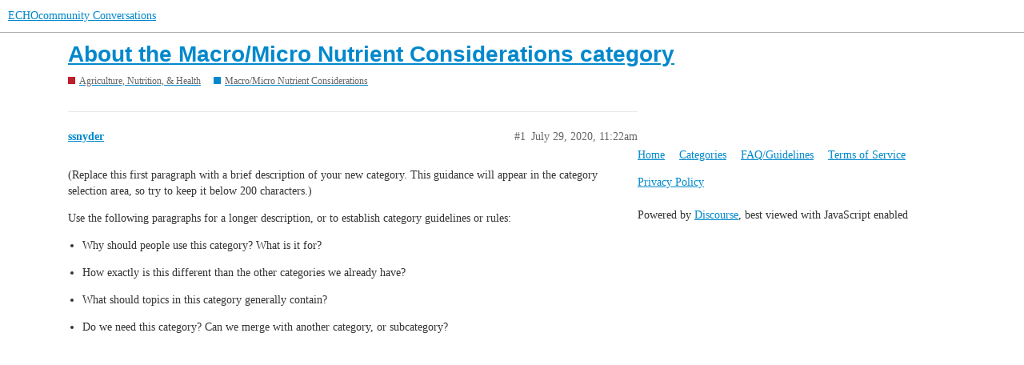

--- FILE ---
content_type: text/html; charset=utf-8
request_url: https://conversations.echocommunity.org/t/about-the-macro-micro-nutrient-considerations-category/3194
body_size: 2515
content:
<!DOCTYPE html>
<html lang="en">
  <head>
    <meta charset="utf-8">
    <title>About the Macro/Micro Nutrient Considerations category - Macro/Micro Nutrient Considerations - ECHOcommunity Conversations</title>
    <meta name="description" content="(Replace this first paragraph with a brief description of your new category. This guidance will appear in the category selection area, so try to keep it below 200 characters.)  Use the following paragraphs for a longer description, or to establish category guidelines or rules:    Why should people use this category? What is it for?    How exactly is this different than the other categories we already have?    What should topics in this category generally contain?    Do we need this category? Can...">
    <meta name="generator" content="Discourse 3.0.6 - https://github.com/discourse/discourse version c35038b00ba7c6d6534a538ea211b84d54fa0656">
<link rel="icon" type="image/png" href="https://assets-global.echocommunity.org/conversations/optimized/1X/11f1676caf5e3e71adf302659b38aa91f179c1d0_2_32x32.ico">
<link rel="apple-touch-icon" type="image/png" href="https://assets-global.echocommunity.org/conversations/optimized/1X/01a4f6036e60df4446006ce01c34fac24f524fe6_2_180x180.png">
<meta name="theme-color" media="all" content="#ffffff">

<meta name="viewport" content="width=device-width, initial-scale=1.0, minimum-scale=1.0, user-scalable=yes, viewport-fit=cover">
<link rel="canonical" href="https://conversations.echocommunity.org/t/about-the-macro-micro-nutrient-considerations-category/3194" />

<link rel="search" type="application/opensearchdescription+xml" href="https://conversations.echocommunity.org/opensearch.xml" title="ECHOcommunity Conversations Search">

    <link href="/stylesheets/color_definitions_simple-light_1_1_630bb9b8ef953b2c27919838bab56d631a49b81b.css?__ws=conversations.echocommunity.org" media="all" rel="stylesheet" class="light-scheme"/>

  <link href="/stylesheets/desktop_528d8a3d5df42cd072da66373fcf22786b83e26f.css?__ws=conversations.echocommunity.org" media="all" rel="stylesheet" data-target="desktop"  />



  <link href="/stylesheets/discourse-assign_528d8a3d5df42cd072da66373fcf22786b83e26f.css?__ws=conversations.echocommunity.org" media="all" rel="stylesheet" data-target="discourse-assign"  />
  <link href="/stylesheets/discourse-details_528d8a3d5df42cd072da66373fcf22786b83e26f.css?__ws=conversations.echocommunity.org" media="all" rel="stylesheet" data-target="discourse-details"  />
  <link href="/stylesheets/discourse-echo-locale_528d8a3d5df42cd072da66373fcf22786b83e26f.css?__ws=conversations.echocommunity.org" media="all" rel="stylesheet" data-target="discourse-echo-locale"  />
  <link href="/stylesheets/discourse-echo-nav_528d8a3d5df42cd072da66373fcf22786b83e26f.css?__ws=conversations.echocommunity.org" media="all" rel="stylesheet" data-target="discourse-echo-nav"  />
  <link href="/stylesheets/discourse-local-dates_528d8a3d5df42cd072da66373fcf22786b83e26f.css?__ws=conversations.echocommunity.org" media="all" rel="stylesheet" data-target="discourse-local-dates"  />
  <link href="/stylesheets/discourse-narrative-bot_528d8a3d5df42cd072da66373fcf22786b83e26f.css?__ws=conversations.echocommunity.org" media="all" rel="stylesheet" data-target="discourse-narrative-bot"  />
  <link href="/stylesheets/discourse-presence_528d8a3d5df42cd072da66373fcf22786b83e26f.css?__ws=conversations.echocommunity.org" media="all" rel="stylesheet" data-target="discourse-presence"  />
  <link href="/stylesheets/lazy-yt_528d8a3d5df42cd072da66373fcf22786b83e26f.css?__ws=conversations.echocommunity.org" media="all" rel="stylesheet" data-target="lazy-yt"  />
  <link href="/stylesheets/poll_528d8a3d5df42cd072da66373fcf22786b83e26f.css?__ws=conversations.echocommunity.org" media="all" rel="stylesheet" data-target="poll"  />
  <link href="/stylesheets/poll_desktop_528d8a3d5df42cd072da66373fcf22786b83e26f.css?__ws=conversations.echocommunity.org" media="all" rel="stylesheet" data-target="poll_desktop"  />

  <link href="/stylesheets/desktop_theme_2_224eab66074efe8e7c438a8051ea6947abb833cc.css?__ws=conversations.echocommunity.org" media="all" rel="stylesheet" data-target="desktop_theme" data-theme-id="2" data-theme-name="category headers theme component"/>
<link href="/stylesheets/desktop_theme_1_174dbefd91e9cddcdec586cf72205b22361ce729.css?__ws=conversations.echocommunity.org" media="all" rel="stylesheet" data-target="desktop_theme" data-theme-id="1" data-theme-name="adjust top of page for taller headers on mobile"/>

    
    
        <link rel="alternate nofollow" type="application/rss+xml" title="RSS feed of &#39;About the Macro/Micro Nutrient Considerations category&#39;" href="https://conversations.echocommunity.org/t/about-the-macro-micro-nutrient-considerations-category/3194.rss?locale=en" />
    <meta property="og:site_name" content="ECHOcommunity Conversations" />
<meta property="og:type" content="website" />
<meta name="twitter:card" content="summary_large_image" />
<meta name="twitter:image" content="https://assets-global.echocommunity.org/conversations/original/1X/00b243dedb961b2b3d02a4a9ab96b1ad93b74fcb.jpeg" />
<meta property="og:image" content="https://assets-global.echocommunity.org/conversations/original/1X/00b243dedb961b2b3d02a4a9ab96b1ad93b74fcb.jpeg" />
<meta property="og:url" content="https://conversations.echocommunity.org/t/about-the-macro-micro-nutrient-considerations-category/3194" />
<meta name="twitter:url" content="https://conversations.echocommunity.org/t/about-the-macro-micro-nutrient-considerations-category/3194" />
<meta property="og:title" content="About the Macro/Micro Nutrient Considerations category" />
<meta name="twitter:title" content="About the Macro/Micro Nutrient Considerations category" />
<meta property="og:description" content="(Replace this first paragraph with a brief description of your new category. This guidance will appear in the category selection area, so try to keep it below 200 characters.)  Use the following paragraphs for a longer description, or to establish category guidelines or rules:    Why should people use this category? What is it for?    How exactly is this different than the other categories we already have?    What should topics in this category generally contain?    Do we need this category? Can..." />
<meta name="twitter:description" content="(Replace this first paragraph with a brief description of your new category. This guidance will appear in the category selection area, so try to keep it below 200 characters.)  Use the following paragraphs for a longer description, or to establish category guidelines or rules:    Why should people use this category? What is it for?    How exactly is this different than the other categories we already have?    What should topics in this category generally contain?    Do we need this category? Can..." />
<meta property="article:published_time" content="2020-07-29T11:22:20+00:00" />
<meta property="og:ignore_canonical" content="true" />


    
  </head>
  <body class="crawler">
    

<link rel="preload" href="/theme-javascripts/938f5a9f9249a061017eacd111a1ac741e68f7ca.js?__ws=conversations.echocommunity.org" as="script">
<script defer="" src="/theme-javascripts/938f5a9f9249a061017eacd111a1ac741e68f7ca.js?__ws=conversations.echocommunity.org" data-theme-id="2"></script>

    <header>
  <a href="/">
    ECHOcommunity Conversations
  </a>
</header>

    <div id="main-outlet" class="wrap" role="main">
        <div id="topic-title">
    <h1>
      <a href="/t/about-the-macro-micro-nutrient-considerations-category/3194">About the Macro/Micro Nutrient Considerations category</a>
    </h1>

      <div class="topic-category" itemscope itemtype="http://schema.org/BreadcrumbList">
          <span itemprop="itemListElement" itemscope itemtype="http://schema.org/ListItem">
            <a href="https://conversations.echocommunity.org/c/agriculture-nutrition-health/89" class="badge-wrapper bullet" itemprop="item">
              <span class='badge-category-bg' style='background-color: #BF1E2E'></span>
              <span class='badge-category clear-badge'>
                <span class='category-name' itemprop='name'>Agriculture, Nutrition, &amp; Health</span>
              </span>
            </a>
            <meta itemprop="position" content="1" />
          </span>
          <span itemprop="itemListElement" itemscope itemtype="http://schema.org/ListItem">
            <a href="https://conversations.echocommunity.org/c/agriculture-nutrition-health/macro-micro-nutrient-considerations/94" class="badge-wrapper bullet" itemprop="item">
              <span class='badge-category-bg' style='background-color: #0088CC'></span>
              <span class='badge-category clear-badge'>
                <span class='category-name' itemprop='name'>Macro/Micro Nutrient Considerations</span>
              </span>
            </a>
            <meta itemprop="position" content="2" />
          </span>
      </div>

  </div>

  


      <div id='post_1' itemscope itemtype='http://schema.org/DiscussionForumPosting' class='topic-body crawler-post'>
        <div class='crawler-post-meta'>
          <div itemprop='publisher' itemscope itemtype="http://schema.org/Organization">
            <meta itemprop='name' content='ECHO Inc.'>
          </div>
          <span class="creator" itemprop="author" itemscope itemtype="http://schema.org/Person">
            <a itemprop="url" href='https://conversations.echocommunity.org/u/ssnyder'><span itemprop='name'>ssnyder</span></a>
            
          </span>

          <link itemprop="mainEntityOfPage" href="https://conversations.echocommunity.org/t/about-the-macro-micro-nutrient-considerations-category/3194">


          <span class="crawler-post-infos">
              <time itemprop='datePublished' datetime='2020-07-29T11:22:20Z' class='post-time'>
                July 29, 2020, 11:22am
              </time>
              <meta itemprop='dateModified' content='2020-07-29T11:22:20Z'>
          <span itemprop='position'>#1</span>
          </span>
        </div>
        <div class='post' itemprop='articleBody'>
          <p>(Replace this first paragraph with a brief description of your new category. This guidance will appear in the category selection area, so try to keep it below 200 characters.)</p>
<p>Use the following paragraphs for a longer description, or to establish category guidelines or rules:</p>
<ul>
<li>
<p>Why should people use this category? What is it for?</p>
</li>
<li>
<p>How exactly is this different than the other categories we already have?</p>
</li>
<li>
<p>What should topics in this category generally contain?</p>
</li>
<li>
<p>Do we need this category? Can we merge with another category, or subcategory?</p>
</li>
</ul>
        </div>

        <meta itemprop='headline' content='About the Macro/Micro Nutrient Considerations category'>
          <meta itemprop='keywords' content=''>

        <div itemprop="interactionStatistic" itemscope itemtype="http://schema.org/InteractionCounter">
           <meta itemprop="interactionType" content="http://schema.org/LikeAction"/>
           <meta itemprop="userInteractionCount" content="0" />
           <span class='post-likes'></span>
         </div>

         <div itemprop="interactionStatistic" itemscope itemtype="http://schema.org/InteractionCounter">
            <meta itemprop="interactionType" content="http://schema.org/CommentAction"/>
            <meta itemprop="userInteractionCount" content="0" />
          </div>

      </div>






    </div>
    <footer class="container wrap">
  <nav class='crawler-nav'>
    <ul>
      <li itemscope itemtype='http://schema.org/SiteNavigationElement'>
        <span itemprop='name'>
          <a href='/' itemprop="url">Home </a>
        </span>
      </li>
      <li itemscope itemtype='http://schema.org/SiteNavigationElement'>
        <span itemprop='name'>
          <a href='/categories' itemprop="url">Categories </a>
        </span>
      </li>
      <li itemscope itemtype='http://schema.org/SiteNavigationElement'>
        <span itemprop='name'>
          <a href='/guidelines' itemprop="url">FAQ/Guidelines </a>
        </span>
      </li>
      <li itemscope itemtype='http://schema.org/SiteNavigationElement'>
        <span itemprop='name'>
          <a href='/tos' itemprop="url">Terms of Service </a>
        </span>
      </li>
      <li itemscope itemtype='http://schema.org/SiteNavigationElement'>
        <span itemprop='name'>
          <a href='/privacy' itemprop="url">Privacy Policy </a>
        </span>
      </li>
    </ul>
  </nav>
  <p class='powered-by-link'>Powered by <a href="https://www.discourse.org">Discourse</a>, best viewed with JavaScript enabled</p>
</footer>

    
    
  </body>
  
</html>


--- FILE ---
content_type: text/css
request_url: https://conversations.echocommunity.org/stylesheets/discourse-echo-locale_528d8a3d5df42cd072da66373fcf22786b83e26f.css?__ws=conversations.echocommunity.org
body_size: -137
content:
.d-header #search-button{display:none}

/*# sourceMappingURL=discourse-echo-locale_528d8a3d5df42cd072da66373fcf22786b83e26f.css.map?__ws=conversations.echocommunity.org */


--- FILE ---
content_type: text/css
request_url: https://conversations.echocommunity.org/stylesheets/discourse-echo-nav_528d8a3d5df42cd072da66373fcf22786b83e26f.css?__ws=conversations.echocommunity.org
body_size: 13416
content:
.input-group-btn:first-child>.btn,.input-group-btn:first-child>.btn-group{margin-right:-2px}@media only screen and (min-width: 768px){.echocommunity_core .multimode-search{padding-top:40px !important}}@media only screen and (min-width: 480px){.echocommunity_core .multimode-search .search_terms{min-width:20em}}.echocommunity_core .multimode-search .current_selection{float:left;display:none}@media only screen and (min-width: 480px){.echocommunity_core .multimode-search .current_selection{display:block}}.echocommunity_core .multimode-search .caret{float:right;margin:8px 0px}.echocommunity_core .multimode-search .dropdown-toggle{text-align:left}@media only screen and (min-width: 480px){.echocommunity_core .multimode-search .dropdown-toggle{min-width:10em}}.echocommunity_core .multimode-search .dropdown-menu{border-radius:4px 0px 4px 4px;padding:0px;top:-2px;min-width:10em;border-color:#adadad;overflow:hidden;width:auto;bottom:auto}.echocommunity_core .multimode-search .dropdown-menu li .current{border-bottom:1px solid #adadad}.echocommunity_core .multimode-search .dropdown-menu li a{padding:6px 12px}.echocommunity_core .multimode-search .dropdown-menu li a:hover{background-color:#e6e6e6}/*!
 * Bootstrap v3.3.6 (http://getbootstrap.com)
 * Copyright 2011-2016 Twitter, Inc.
 * Licensed under MIT (https://github.com/twbs/bootstrap/blob/master/LICENSE)
 */.echocommunity_core{/*! normalize.css v3.0.3 | MIT License | github.com/necolas/normalize.css */}.echocommunity_core *{-webkit-box-sizing:border-box;-moz-box-sizing:border-box;box-sizing:border-box}.echocommunity_core *:before,.echocommunity_core *:after{-webkit-box-sizing:border-box;-moz-box-sizing:border-box;box-sizing:border-box}html{font-family:sans-serif;-webkit-text-size-adjust:100%;-ms-text-size-adjust:100%;font-size:10px;-webkit-tap-highlight-color:transparent}body{margin:0;font-family:"Helvetica Neue", Helvetica, Arial, sans-serif;font-size:14px;line-height:1.42857143;color:#333;background-color:#fff}.echocommunity_core .dropdown-toggle{float:none}.echocommunity_core .btn .fa{margin-right:0px}.echocommunity_core .navbar-nav .dropdown-large .dropdown-menu ul li a{display:block;font-size:18px;border-bottom:3px solid #005175;padding:0px;line-height:1.428}.echocommunity_core .navbar-nav ul,ol,dd{margin:0;padding:0}.echocommunity_core #footer{background-color:#eee;margin-top:30px;padding-top:30px;padding-bottom:30px;border-top:1px solid #999;font-size:12px}.echocommunity_core #footer .legal{text-align:center;font-size:12px}.echocommunity_core #footer nav h1,.echocommunity_core #footer nav h2,.echocommunity_core #footer nav h3,.echocommunity_core #footer nav h4,.echocommunity_core #footer nav h5{margin-top:0px}.echocommunity_core article,.echocommunity_core aside,.echocommunity_core details,.echocommunity_core figcaption,.echocommunity_core figure,.echocommunity_core footer,.echocommunity_core header,.echocommunity_core hgroup,.echocommunity_core main,.echocommunity_core menu,.echocommunity_core nav,.echocommunity_core section,.echocommunity_core summary{display:block}.echocommunity_core audio,.echocommunity_core canvas,.echocommunity_core progress,.echocommunity_core video{display:inline-block;vertical-align:baseline}.echocommunity_core audio:not([controls]){display:none;height:0}.echocommunity_core [hidden],.echocommunity_core template{display:none}.echocommunity_core a{background-color:transparent}.echocommunity_core a:active,.echocommunity_core a:hover{outline:0}.echocommunity_core abbr[title]{border-bottom:1px dotted}.echocommunity_core b,.echocommunity_core strong{font-weight:bold}.echocommunity_core dfn{font-style:italic}.echocommunity_core h1{margin:.67em 0;font-size:2em}.echocommunity_core mark{color:#000;background:#ff0}.echocommunity_core small{font-size:80%}.echocommunity_core sub,.echocommunity_core sup{position:relative;font-size:75%;line-height:0;vertical-align:baseline}.echocommunity_core sup{top:-.5em}.echocommunity_core sub{bottom:-.25em}.echocommunity_core img{border:0}.echocommunity_core svg:not(:root){overflow:hidden}.echocommunity_core figure{margin:1em 40px}.echocommunity_core hr{height:0;-webkit-box-sizing:content-box;-moz-box-sizing:content-box;box-sizing:content-box}.echocommunity_core pre{overflow:auto}.echocommunity_core code,.echocommunity_core kbd,.echocommunity_core pre,.echocommunity_core samp{font-family:monospace, monospace;font-size:1em}.echocommunity_core button,.echocommunity_core input,.echocommunity_core optgroup,.echocommunity_core select,.echocommunity_core textarea{margin:0;font:inherit;color:inherit}.echocommunity_core button{overflow:visible}.echocommunity_core button,.echocommunity_core select{text-transform:none}.echocommunity_core button,.echocommunity_core html input[type="button"],.echocommunity_core input[type="reset"],.echocommunity_core input[type="submit"]{-webkit-appearance:button;cursor:pointer}.echocommunity_core button[disabled],.echocommunity_core html input[disabled]{cursor:default}.echocommunity_core button::-moz-focus-inner,.echocommunity_core input::-moz-focus-inner{padding:0;border:0}.echocommunity_core input{line-height:normal}.echocommunity_core input[type="checkbox"],.echocommunity_core input[type="radio"]{-webkit-box-sizing:border-box;-moz-box-sizing:border-box;box-sizing:border-box;padding:0}.echocommunity_core input[type="number"]::-webkit-inner-spin-button,.echocommunity_core input[type="number"]::-webkit-outer-spin-button{height:auto}.echocommunity_core input[type="search"]{-webkit-box-sizing:content-box;-moz-box-sizing:content-box;box-sizing:content-box;-webkit-appearance:textfield}.echocommunity_core input[type="search"]::-webkit-search-cancel-button,.echocommunity_core input[type="search"]::-webkit-search-decoration{-webkit-appearance:none}.echocommunity_core fieldset{padding:.35em .625em .75em;margin:0 2px;border:1px solid #c0c0c0}.echocommunity_core legend{padding:0;border:0}.echocommunity_core textarea{overflow:auto}.echocommunity_core optgroup{font-weight:bold}.echocommunity_core table{border-spacing:0;border-collapse:collapse}.echocommunity_core td,.echocommunity_core th{padding:0}.echocommunity_core input,.echocommunity_core button,.echocommunity_core select,.echocommunity_core textarea{font-family:inherit;font-size:inherit;line-height:inherit}.echocommunity_core a{color:#005175;text-decoration:none}.echocommunity_core a:hover,.echocommunity_core a:focus{color:#001c29;text-decoration:underline}.echocommunity_core a:focus{outline:thin dotted;outline:5px auto -webkit-focus-ring-color;outline-offset:-2px}.echocommunity_core figure{margin:0}.echocommunity_core img{vertical-align:middle}.echocommunity_core .img-responsive{display:block;max-width:100%;height:auto}.echocommunity_core .img-rounded{border-radius:6px}.echocommunity_core .img-thumbnail{display:inline-block;max-width:100%;height:auto;padding:4px;line-height:1.42857143;background-color:#fff;border:1px solid #ddd;border-radius:4px;-webkit-transition:all .2s ease-in-out;-o-transition:all .2s ease-in-out;transition:all .2s ease-in-out}.echocommunity_core .img-circle{border-radius:50%}.echocommunity_core hr{margin-top:20px;margin-bottom:20px;border:0;border-top:1px solid #eee}.echocommunity_core .sr-only{position:absolute;width:1px;height:1px;padding:0;margin:-1px;overflow:hidden;clip:rect(0, 0, 0, 0);border:0}.echocommunity_core .sr-only-focusable:active,.echocommunity_core .sr-only-focusable:focus{position:static;width:auto;height:auto;margin:0;overflow:visible;clip:auto}.echocommunity_core [role="button"]{cursor:pointer}.echocommunity_core h1,.echocommunity_core h2,.echocommunity_core h3,.echocommunity_core h4,.echocommunity_core h5,.echocommunity_core h6,.echocommunity_core .h1,.echocommunity_core .h2,.echocommunity_core .h3,.echocommunity_core .h4,.echocommunity_core .h5,.echocommunity_core .h6{font-family:inherit;font-weight:500;line-height:1.1;color:inherit}.echocommunity_core h1 small,.echocommunity_core h2 small,.echocommunity_core h3 small,.echocommunity_core h4 small,.echocommunity_core h5 small,.echocommunity_core h6 small,.echocommunity_core .h1 small,.echocommunity_core .h2 small,.echocommunity_core .h3 small,.echocommunity_core .h4 small,.echocommunity_core .h5 small,.echocommunity_core .h6 small,.echocommunity_core h1 .small,.echocommunity_core h2 .small,.echocommunity_core h3 .small,.echocommunity_core h4 .small,.echocommunity_core h5 .small,.echocommunity_core h6 .small,.echocommunity_core .h1 .small,.echocommunity_core .h2 .small,.echocommunity_core .h3 .small,.echocommunity_core .h4 .small,.echocommunity_core .h5 .small,.echocommunity_core .h6 .small{font-weight:normal;line-height:1;color:#777}.echocommunity_core h1,.echocommunity_core .h1,.echocommunity_core h2,.echocommunity_core .h2,.echocommunity_core h3,.echocommunity_core .h3{margin-top:20px;margin-bottom:10px}.echocommunity_core h1 small,.echocommunity_core .h1 small,.echocommunity_core h2 small,.echocommunity_core .h2 small,.echocommunity_core h3 small,.echocommunity_core .h3 small,.echocommunity_core h1 .small,.echocommunity_core .h1 .small,.echocommunity_core h2 .small,.echocommunity_core .h2 .small,.echocommunity_core h3 .small,.echocommunity_core .h3 .small{font-size:65%}.echocommunity_core h4,.echocommunity_core .h4,.echocommunity_core h5,.echocommunity_core .h5,.echocommunity_core h6,.echocommunity_core .h6{margin-top:10px;margin-bottom:10px}.echocommunity_core h4 small,.echocommunity_core .h4 small,.echocommunity_core h5 small,.echocommunity_core .h5 small,.echocommunity_core h6 small,.echocommunity_core .h6 small,.echocommunity_core h4 .small,.echocommunity_core .h4 .small,.echocommunity_core h5 .small,.echocommunity_core .h5 .small,.echocommunity_core h6 .small,.echocommunity_core .h6 .small{font-size:75%}.echocommunity_core h1,.echocommunity_core .h1{font-size:36px}.echocommunity_core h2,.echocommunity_core .h2{font-size:30px}.echocommunity_core h3,.echocommunity_core .h3{font-size:24px}.echocommunity_core h4,.echocommunity_core .h4{font-size:18px}.echocommunity_core h5,.echocommunity_core .h5{font-size:14px}.echocommunity_core h6,.echocommunity_core .h6{font-size:12px}.echocommunity_core p{margin:0 0 10px}.echocommunity_core .lead{margin-bottom:20px;font-size:16px;font-weight:300;line-height:1.4}@media (min-width: 768px){.echocommunity_core .lead{font-size:21px}}.echocommunity_core small,.echocommunity_core .small{font-size:85%}.echocommunity_core mark,.echocommunity_core .mark{padding:.2em;background-color:#fcf8e3}.echocommunity_core .text-left{text-align:left}.echocommunity_core .text-right{text-align:right}.echocommunity_core .text-center{text-align:center}.echocommunity_core .text-justify{text-align:justify}.echocommunity_core .text-nowrap{white-space:nowrap}.echocommunity_core .text-lowercase{text-transform:lowercase}.echocommunity_core .text-uppercase{text-transform:uppercase}.echocommunity_core .text-capitalize{text-transform:capitalize}.echocommunity_core .text-muted{color:#777}.echocommunity_core .text-primary{color:#005175}a.echocommunity_core .text-primary:hover,a.echocommunity_core .text-primary:focus{color:#002e42}.echocommunity_core .text-success{color:#3c763d}a.echocommunity_core .text-success:hover,a.echocommunity_core .text-success:focus{color:#2b542c}.echocommunity_core .text-info{color:#31708f}a.echocommunity_core .text-info:hover,a.echocommunity_core .text-info:focus{color:#245269}.echocommunity_core .text-warning{color:#8a6d3b}a.echocommunity_core .text-warning:hover,a.echocommunity_core .text-warning:focus{color:#66512c}.echocommunity_core .text-danger{color:#a94442}a.echocommunity_core .text-danger:hover,a.echocommunity_core .text-danger:focus{color:#843534}.echocommunity_core .bg-primary{color:#fff;background-color:#005175}a.echocommunity_core .bg-primary:hover,a.echocommunity_core .bg-primary:focus{background-color:#002e42}.echocommunity_core .bg-success{background-color:#dff0d8}a.echocommunity_core .bg-success:hover,a.echocommunity_core .bg-success:focus{background-color:#c1e2b3}.echocommunity_core .bg-info{background-color:#d9edf7}a.echocommunity_core .bg-info:hover,a.echocommunity_core .bg-info:focus{background-color:#afd9ee}.echocommunity_core .bg-warning{background-color:#fcf8e3}a.echocommunity_core .bg-warning:hover,a.echocommunity_core .bg-warning:focus{background-color:#f7ecb5}.echocommunity_core .bg-danger{background-color:#f2dede}a.echocommunity_core .bg-danger:hover,a.echocommunity_core .bg-danger:focus{background-color:#e4b9b9}.echocommunity_core .page-header{padding-bottom:9px;margin:40px 0 20px;border-bottom:1px solid #eee}.echocommunity_core ul,.echocommunity_core ol{margin-top:0;margin-bottom:10px}.echocommunity_core ul ul,.echocommunity_core ol ul,.echocommunity_core ul ol,.echocommunity_core ol ol{margin-bottom:0}.echocommunity_core .list-unstyled{padding-left:0;list-style:none}.echocommunity_core .list-inline{padding-left:0;margin-left:-5px;list-style:none}.echocommunity_core .list-inline>li{display:inline-block;padding-right:5px;padding-left:5px}.echocommunity_core dl{margin-top:0;margin-bottom:20px}.echocommunity_core dt,.echocommunity_core dd{line-height:1.42857143}.echocommunity_core dt{font-weight:bold}.echocommunity_core dd{margin-left:0}@media (min-width: 768px){.echocommunity_core .dl-horizontal dt{float:left;width:160px;overflow:hidden;clear:left;text-align:right;text-overflow:ellipsis;white-space:nowrap}.echocommunity_core .dl-horizontal dd{margin-left:180px}}.echocommunity_core abbr[title],.echocommunity_core abbr[data-original-title]{cursor:help;border-bottom:1px dotted #777}.echocommunity_core .initialism{font-size:90%;text-transform:uppercase}.echocommunity_core blockquote{padding:10px 20px;margin:0 0 20px;font-size:17.5px;border-left:5px solid #eee}.echocommunity_core blockquote p:last-child,.echocommunity_core blockquote ul:last-child,.echocommunity_core blockquote ol:last-child{margin-bottom:0}.echocommunity_core blockquote footer,.echocommunity_core blockquote small,.echocommunity_core blockquote .small{display:block;font-size:80%;line-height:1.42857143;color:#777}.echocommunity_core blockquote footer:before,.echocommunity_core blockquote small:before,.echocommunity_core blockquote .small:before{content:'\2014 \00A0'}.echocommunity_core .blockquote-reverse,.echocommunity_core blockquote.pull-right{padding-right:15px;padding-left:0;text-align:right;border-right:5px solid #eee;border-left:0}.echocommunity_core .blockquote-reverse footer:before,.echocommunity_core blockquote.pull-right footer:before,.echocommunity_core .blockquote-reverse small:before,.echocommunity_core blockquote.pull-right small:before,.echocommunity_core .blockquote-reverse .small:before,.echocommunity_core blockquote.pull-right .small:before{content:''}.echocommunity_core .blockquote-reverse footer:after,.echocommunity_core blockquote.pull-right footer:after,.echocommunity_core .blockquote-reverse small:after,.echocommunity_core blockquote.pull-right small:after,.echocommunity_core .blockquote-reverse .small:after,.echocommunity_core blockquote.pull-right .small:after{content:'\00A0 \2014'}.echocommunity_core address{margin-bottom:20px;font-style:normal;line-height:1.42857143}.echocommunity_core .container{padding-right:15px;padding-left:15px;margin-right:auto;margin-left:auto}@media (min-width: 768px){.echocommunity_core .container{width:750px}}@media (min-width: 992px){.echocommunity_core .container{width:970px}}@media (min-width: 1200px){.echocommunity_core .container{width:1170px}}.echocommunity_core .container-fluid{padding-right:15px;padding-left:15px;margin-right:auto;margin-left:auto}.echocommunity_core .row{margin-right:-15px;margin-left:-15px}.echocommunity_core .col-xs-1,.col-sm-1,.col-md-1,.col-lg-1,.col-xs-2,.col-sm-2,.col-md-2,.col-lg-2,.col-xs-3,.col-sm-3,.col-md-3,.col-lg-3,.col-xs-4,.col-sm-4,.col-md-4,.col-lg-4,.col-xs-5,.col-sm-5,.col-md-5,.col-lg-5,.col-xs-6,.col-sm-6,.col-md-6,.col-lg-6,.col-xs-7,.col-sm-7,.col-md-7,.col-lg-7,.col-xs-8,.col-sm-8,.col-md-8,.col-lg-8,.col-xs-9,.col-sm-9,.col-md-9,.col-lg-9,.col-xs-10,.col-sm-10,.col-md-10,.col-lg-10,.col-xs-11,.col-sm-11,.col-md-11,.col-lg-11,.col-xs-12,.col-sm-12,.col-md-12,.col-lg-12{position:relative;min-height:1px;padding-right:15px;padding-left:15px}.echocommunity_core .col-xs-1,.col-xs-2,.col-xs-3,.col-xs-4,.col-xs-5,.col-xs-6,.col-xs-7,.col-xs-8,.col-xs-9,.col-xs-10,.col-xs-11,.col-xs-12{float:left}.echocommunity_core .col-xs-12{width:100%}.echocommunity_core .col-xs-11{width:91.66666667%}.echocommunity_core .col-xs-10{width:83.33333333%}.echocommunity_core .col-xs-9{width:75%}.echocommunity_core .col-xs-8{width:66.66666667%}.echocommunity_core .col-xs-7{width:58.33333333%}.echocommunity_core .col-xs-6{width:50%}.echocommunity_core .col-xs-5{width:41.66666667%}.echocommunity_core .col-xs-4{width:33.33333333%}.echocommunity_core .col-xs-3{width:25%}.echocommunity_core .col-xs-2{width:16.66666667%}.echocommunity_core .col-xs-1{width:8.33333333%}.echocommunity_core .col-xs-pull-12{right:100%}.echocommunity_core .col-xs-pull-11{right:91.66666667%}.echocommunity_core .col-xs-pull-10{right:83.33333333%}.echocommunity_core .col-xs-pull-9{right:75%}.echocommunity_core .col-xs-pull-8{right:66.66666667%}.echocommunity_core .col-xs-pull-7{right:58.33333333%}.echocommunity_core .col-xs-pull-6{right:50%}.echocommunity_core .col-xs-pull-5{right:41.66666667%}.echocommunity_core .col-xs-pull-4{right:33.33333333%}.echocommunity_core .col-xs-pull-3{right:25%}.echocommunity_core .col-xs-pull-2{right:16.66666667%}.echocommunity_core .col-xs-pull-1{right:8.33333333%}.echocommunity_core .col-xs-pull-0{right:auto}.echocommunity_core .col-xs-push-12{left:100%}.echocommunity_core .col-xs-push-11{left:91.66666667%}.echocommunity_core .col-xs-push-10{left:83.33333333%}.echocommunity_core .col-xs-push-9{left:75%}.echocommunity_core .col-xs-push-8{left:66.66666667%}.echocommunity_core .col-xs-push-7{left:58.33333333%}.echocommunity_core .col-xs-push-6{left:50%}.echocommunity_core .col-xs-push-5{left:41.66666667%}.echocommunity_core .col-xs-push-4{left:33.33333333%}.echocommunity_core .col-xs-push-3{left:25%}.echocommunity_core .col-xs-push-2{left:16.66666667%}.echocommunity_core .col-xs-push-1{left:8.33333333%}.echocommunity_core .col-xs-push-0{left:auto}.echocommunity_core .col-xs-offset-12{margin-left:100%}.echocommunity_core .col-xs-offset-11{margin-left:91.66666667%}.echocommunity_core .col-xs-offset-10{margin-left:83.33333333%}.echocommunity_core .col-xs-offset-9{margin-left:75%}.echocommunity_core .col-xs-offset-8{margin-left:66.66666667%}.echocommunity_core .col-xs-offset-7{margin-left:58.33333333%}.echocommunity_core .col-xs-offset-6{margin-left:50%}.echocommunity_core .col-xs-offset-5{margin-left:41.66666667%}.echocommunity_core .col-xs-offset-4{margin-left:33.33333333%}.echocommunity_core .col-xs-offset-3{margin-left:25%}.echocommunity_core .col-xs-offset-2{margin-left:16.66666667%}.echocommunity_core .col-xs-offset-1{margin-left:8.33333333%}.echocommunity_core .col-xs-offset-0{margin-left:0}@media (min-width: 768px){.echocommunity_core .col-sm-1,.col-sm-2,.col-sm-3,.col-sm-4,.col-sm-5,.col-sm-6,.col-sm-7,.col-sm-8,.col-sm-9,.col-sm-10,.col-sm-11,.col-sm-12{float:left}.echocommunity_core .col-sm-12{width:100%}.echocommunity_core .col-sm-11{width:91.66666667%}.echocommunity_core .col-sm-10{width:83.33333333%}.echocommunity_core .col-sm-9{width:75%}.echocommunity_core .col-sm-8{width:66.66666667%}.echocommunity_core .col-sm-7{width:58.33333333%}.echocommunity_core .col-sm-6{width:50%}.echocommunity_core .col-sm-5{width:41.66666667%}.echocommunity_core .col-sm-4{width:33.33333333%}.echocommunity_core .col-sm-3{width:25%}.echocommunity_core .col-sm-2{width:16.66666667%}.echocommunity_core .col-sm-1{width:8.33333333%}.echocommunity_core .col-sm-pull-12{right:100%}.echocommunity_core .col-sm-pull-11{right:91.66666667%}.echocommunity_core .col-sm-pull-10{right:83.33333333%}.echocommunity_core .col-sm-pull-9{right:75%}.echocommunity_core .col-sm-pull-8{right:66.66666667%}.echocommunity_core .col-sm-pull-7{right:58.33333333%}.echocommunity_core .col-sm-pull-6{right:50%}.echocommunity_core .col-sm-pull-5{right:41.66666667%}.echocommunity_core .col-sm-pull-4{right:33.33333333%}.echocommunity_core .col-sm-pull-3{right:25%}.echocommunity_core .col-sm-pull-2{right:16.66666667%}.echocommunity_core .col-sm-pull-1{right:8.33333333%}.echocommunity_core .col-sm-pull-0{right:auto}.echocommunity_core .col-sm-push-12{left:100%}.echocommunity_core .col-sm-push-11{left:91.66666667%}.echocommunity_core .col-sm-push-10{left:83.33333333%}.echocommunity_core .col-sm-push-9{left:75%}.echocommunity_core .col-sm-push-8{left:66.66666667%}.echocommunity_core .col-sm-push-7{left:58.33333333%}.echocommunity_core .col-sm-push-6{left:50%}.echocommunity_core .col-sm-push-5{left:41.66666667%}.echocommunity_core .col-sm-push-4{left:33.33333333%}.echocommunity_core .col-sm-push-3{left:25%}.echocommunity_core .col-sm-push-2{left:16.66666667%}.echocommunity_core .col-sm-push-1{left:8.33333333%}.echocommunity_core .col-sm-push-0{left:auto}.echocommunity_core .col-sm-offset-12{margin-left:100%}.echocommunity_core .col-sm-offset-11{margin-left:91.66666667%}.echocommunity_core .col-sm-offset-10{margin-left:83.33333333%}.echocommunity_core .col-sm-offset-9{margin-left:75%}.echocommunity_core .col-sm-offset-8{margin-left:66.66666667%}.echocommunity_core .col-sm-offset-7{margin-left:58.33333333%}.echocommunity_core .col-sm-offset-6{margin-left:50%}.echocommunity_core .col-sm-offset-5{margin-left:41.66666667%}.echocommunity_core .col-sm-offset-4{margin-left:33.33333333%}.echocommunity_core .col-sm-offset-3{margin-left:25%}.echocommunity_core .col-sm-offset-2{margin-left:16.66666667%}.echocommunity_core .col-sm-offset-1{margin-left:8.33333333%}.echocommunity_core .col-sm-offset-0{margin-left:0}}@media (min-width: 992px){.echocommunity_core .col-md-1,.col-md-2,.col-md-3,.col-md-4,.col-md-5,.col-md-6,.col-md-7,.col-md-8,.col-md-9,.col-md-10,.col-md-11,.col-md-12{float:left}.echocommunity_core .col-md-12{width:100%}.echocommunity_core .col-md-11{width:91.66666667%}.echocommunity_core .col-md-10{width:83.33333333%}.echocommunity_core .col-md-9{width:75%}.echocommunity_core .col-md-8{width:66.66666667%}.echocommunity_core .col-md-7{width:58.33333333%}.echocommunity_core .col-md-6{width:50%}.echocommunity_core .col-md-5{width:41.66666667%}.echocommunity_core .col-md-4{width:33.33333333%}.echocommunity_core .col-md-3{width:25%}.echocommunity_core .col-md-2{width:16.66666667%}.echocommunity_core .col-md-1{width:8.33333333%}.echocommunity_core .col-md-pull-12{right:100%}.echocommunity_core .col-md-pull-11{right:91.66666667%}.echocommunity_core .col-md-pull-10{right:83.33333333%}.echocommunity_core .col-md-pull-9{right:75%}.echocommunity_core .col-md-pull-8{right:66.66666667%}.echocommunity_core .col-md-pull-7{right:58.33333333%}.echocommunity_core .col-md-pull-6{right:50%}.echocommunity_core .col-md-pull-5{right:41.66666667%}.echocommunity_core .col-md-pull-4{right:33.33333333%}.echocommunity_core .col-md-pull-3{right:25%}.echocommunity_core .col-md-pull-2{right:16.66666667%}.echocommunity_core .col-md-pull-1{right:8.33333333%}.echocommunity_core .col-md-pull-0{right:auto}.echocommunity_core .col-md-push-12{left:100%}.echocommunity_core .col-md-push-11{left:91.66666667%}.echocommunity_core .col-md-push-10{left:83.33333333%}.echocommunity_core .col-md-push-9{left:75%}.echocommunity_core .col-md-push-8{left:66.66666667%}.echocommunity_core .col-md-push-7{left:58.33333333%}.echocommunity_core .col-md-push-6{left:50%}.echocommunity_core .col-md-push-5{left:41.66666667%}.echocommunity_core .col-md-push-4{left:33.33333333%}.echocommunity_core .col-md-push-3{left:25%}.echocommunity_core .col-md-push-2{left:16.66666667%}.echocommunity_core .col-md-push-1{left:8.33333333%}.echocommunity_core .col-md-push-0{left:auto}.echocommunity_core .col-md-offset-12{margin-left:100%}.echocommunity_core .col-md-offset-11{margin-left:91.66666667%}.echocommunity_core .col-md-offset-10{margin-left:83.33333333%}.echocommunity_core .col-md-offset-9{margin-left:75%}.echocommunity_core .col-md-offset-8{margin-left:66.66666667%}.echocommunity_core .col-md-offset-7{margin-left:58.33333333%}.echocommunity_core .col-md-offset-6{margin-left:50%}.echocommunity_core .col-md-offset-5{margin-left:41.66666667%}.echocommunity_core .col-md-offset-4{margin-left:33.33333333%}.echocommunity_core .col-md-offset-3{margin-left:25%}.echocommunity_core .col-md-offset-2{margin-left:16.66666667%}.echocommunity_core .col-md-offset-1{margin-left:8.33333333%}.echocommunity_core .col-md-offset-0{margin-left:0}}@media (min-width: 1200px){.echocommunity_core .col-lg-1,.col-lg-2,.col-lg-3,.col-lg-4,.col-lg-5,.col-lg-6,.col-lg-7,.col-lg-8,.col-lg-9,.col-lg-10,.col-lg-11,.col-lg-12{float:left}.echocommunity_core .col-lg-12{width:100%}.echocommunity_core .col-lg-11{width:91.66666667%}.echocommunity_core .col-lg-10{width:83.33333333%}.echocommunity_core .col-lg-9{width:75%}.echocommunity_core .col-lg-8{width:66.66666667%}.echocommunity_core .col-lg-7{width:58.33333333%}.echocommunity_core .col-lg-6{width:50%}.echocommunity_core .col-lg-5{width:41.66666667%}.echocommunity_core .col-lg-4{width:33.33333333%}.echocommunity_core .col-lg-3{width:25%}.echocommunity_core .col-lg-2{width:16.66666667%}.echocommunity_core .col-lg-1{width:8.33333333%}.echocommunity_core .col-lg-pull-12{right:100%}.echocommunity_core .col-lg-pull-11{right:91.66666667%}.echocommunity_core .col-lg-pull-10{right:83.33333333%}.echocommunity_core .col-lg-pull-9{right:75%}.echocommunity_core .col-lg-pull-8{right:66.66666667%}.echocommunity_core .col-lg-pull-7{right:58.33333333%}.echocommunity_core .col-lg-pull-6{right:50%}.echocommunity_core .col-lg-pull-5{right:41.66666667%}.echocommunity_core .col-lg-pull-4{right:33.33333333%}.echocommunity_core .col-lg-pull-3{right:25%}.echocommunity_core .col-lg-pull-2{right:16.66666667%}.echocommunity_core .col-lg-pull-1{right:8.33333333%}.echocommunity_core .col-lg-pull-0{right:auto}.echocommunity_core .col-lg-push-12{left:100%}.echocommunity_core .col-lg-push-11{left:91.66666667%}.echocommunity_core .col-lg-push-10{left:83.33333333%}.echocommunity_core .col-lg-push-9{left:75%}.echocommunity_core .col-lg-push-8{left:66.66666667%}.echocommunity_core .col-lg-push-7{left:58.33333333%}.echocommunity_core .col-lg-push-6{left:50%}.echocommunity_core .col-lg-push-5{left:41.66666667%}.echocommunity_core .col-lg-push-4{left:33.33333333%}.echocommunity_core .col-lg-push-3{left:25%}.echocommunity_core .col-lg-push-2{left:16.66666667%}.echocommunity_core .col-lg-push-1{left:8.33333333%}.echocommunity_core .col-lg-push-0{left:auto}.echocommunity_core .col-lg-offset-12{margin-left:100%}.echocommunity_core .col-lg-offset-11{margin-left:91.66666667%}.echocommunity_core .col-lg-offset-10{margin-left:83.33333333%}.echocommunity_core .col-lg-offset-9{margin-left:75%}.echocommunity_core .col-lg-offset-8{margin-left:66.66666667%}.echocommunity_core .col-lg-offset-7{margin-left:58.33333333%}.echocommunity_core .col-lg-offset-6{margin-left:50%}.echocommunity_core .col-lg-offset-5{margin-left:41.66666667%}.echocommunity_core .col-lg-offset-4{margin-left:33.33333333%}.echocommunity_core .col-lg-offset-3{margin-left:25%}.echocommunity_core .col-lg-offset-2{margin-left:16.66666667%}.echocommunity_core .col-lg-offset-1{margin-left:8.33333333%}.echocommunity_core .col-lg-offset-0{margin-left:0}}.echocommunity_core table{background-color:transparent}.echocommunity_core caption{padding-top:8px;padding-bottom:8px;color:#777;text-align:left}.echocommunity_core th{text-align:left}.echocommunity_core .table{width:100%;max-width:100%;margin-bottom:20px}.echocommunity_core .table>thead>tr>th,.echocommunity_core .table>tbody>tr>th,.echocommunity_core .table>tfoot>tr>th,.echocommunity_core .table>thead>tr>td,.echocommunity_core .table>tbody>tr>td,.echocommunity_core .table>tfoot>tr>td{padding:8px;line-height:1.42857143;vertical-align:top;border-top:1px solid #ddd}.echocommunity_core .table>thead>tr>th{vertical-align:bottom;border-bottom:2px solid #ddd}.echocommunity_core .table>caption+thead>tr:first-child>th,.echocommunity_core .table>colgroup+thead>tr:first-child>th,.echocommunity_core .table>thead:first-child>tr:first-child>th,.echocommunity_core .table>caption+thead>tr:first-child>td,.echocommunity_core .table>colgroup+thead>tr:first-child>td,.echocommunity_core .table>thead:first-child>tr:first-child>td{border-top:0}.echocommunity_core .table>tbody+tbody{border-top:2px solid #ddd}.echocommunity_core .table .table{background-color:#fff}.echocommunity_core .table-condensed>thead>tr>th,.echocommunity_core .table-condensed>tbody>tr>th,.echocommunity_core .table-condensed>tfoot>tr>th,.echocommunity_core .table-condensed>thead>tr>td,.echocommunity_core .table-condensed>tbody>tr>td,.echocommunity_core .table-condensed>tfoot>tr>td{padding:5px}.echocommunity_core .table-bordered{border:1px solid #ddd}.echocommunity_core .table-bordered>thead>tr>th,.echocommunity_core .table-bordered>tbody>tr>th,.echocommunity_core .table-bordered>tfoot>tr>th,.echocommunity_core .table-bordered>thead>tr>td,.echocommunity_core .table-bordered>tbody>tr>td,.echocommunity_core .table-bordered>tfoot>tr>td{border:1px solid #ddd}.echocommunity_core .table-bordered>thead>tr>th,.echocommunity_core .table-bordered>thead>tr>td{border-bottom-width:2px}.echocommunity_core .table-striped>tbody>tr:nth-of-type(odd){background-color:#f9f9f9}.echocommunity_core .table-hover>tbody>tr:hover{background-color:#f5f5f5}.echocommunity_core table col[class*="col-"]{position:static;display:table-column;float:none}.echocommunity_core table td[class*="col-"],.echocommunity_core table th[class*="col-"]{position:static;display:table-cell;float:none}.echocommunity_core .table>thead>tr>td.active,.echocommunity_core .table>tbody>tr>td.active,.echocommunity_core .table>tfoot>tr>td.active,.echocommunity_core .table>thead>tr>th.active,.echocommunity_core .table>tbody>tr>th.active,.echocommunity_core .table>tfoot>tr>th.active,.echocommunity_core .table>thead>tr.active>td,.echocommunity_core .table>tbody>tr.active>td,.echocommunity_core .table>tfoot>tr.active>td,.echocommunity_core .table>thead>tr.active>th,.echocommunity_core .table>tbody>tr.active>th,.echocommunity_core .table>tfoot>tr.active>th{background-color:#f5f5f5}.echocommunity_core .table-hover>tbody>tr>td.active:hover,.echocommunity_core .table-hover>tbody>tr>th.active:hover,.echocommunity_core .table-hover>tbody>tr.active:hover>td,.echocommunity_core .table-hover>tbody>tr:hover>.active,.echocommunity_core .table-hover>tbody>tr.active:hover>th{background-color:#e8e8e8}.echocommunity_core .table>thead>tr>td.success,.echocommunity_core .table>tbody>tr>td.success,.echocommunity_core .table>tfoot>tr>td.success,.echocommunity_core .table>thead>tr>th.success,.echocommunity_core .table>tbody>tr>th.success,.echocommunity_core .table>tfoot>tr>th.success,.echocommunity_core .table>thead>tr.success>td,.echocommunity_core .table>tbody>tr.success>td,.echocommunity_core .table>tfoot>tr.success>td,.echocommunity_core .table>thead>tr.success>th,.echocommunity_core .table>tbody>tr.success>th,.echocommunity_core .table>tfoot>tr.success>th{background-color:#dff0d8}.echocommunity_core .table-hover>tbody>tr>td.success:hover,.echocommunity_core .table-hover>tbody>tr>th.success:hover,.echocommunity_core .table-hover>tbody>tr.success:hover>td,.echocommunity_core .table-hover>tbody>tr:hover>.success,.echocommunity_core .table-hover>tbody>tr.success:hover>th{background-color:#d0e9c6}.echocommunity_core .table>thead>tr>td.info,.echocommunity_core .table>tbody>tr>td.info,.echocommunity_core .table>tfoot>tr>td.info,.echocommunity_core .table>thead>tr>th.info,.echocommunity_core .table>tbody>tr>th.info,.echocommunity_core .table>tfoot>tr>th.info,.echocommunity_core .table>thead>tr.info>td,.echocommunity_core .table>tbody>tr.info>td,.echocommunity_core .table>tfoot>tr.info>td,.echocommunity_core .table>thead>tr.info>th,.echocommunity_core .table>tbody>tr.info>th,.echocommunity_core .table>tfoot>tr.info>th{background-color:#d9edf7}.echocommunity_core .table-hover>tbody>tr>td.info:hover,.echocommunity_core .table-hover>tbody>tr>th.info:hover,.echocommunity_core .table-hover>tbody>tr.info:hover>td,.echocommunity_core .table-hover>tbody>tr:hover>.info,.echocommunity_core .table-hover>tbody>tr.info:hover>th{background-color:#c4e3f3}.echocommunity_core .table>thead>tr>td.warning,.echocommunity_core .table>tbody>tr>td.warning,.echocommunity_core .table>tfoot>tr>td.warning,.echocommunity_core .table>thead>tr>th.warning,.echocommunity_core .table>tbody>tr>th.warning,.echocommunity_core .table>tfoot>tr>th.warning,.echocommunity_core .table>thead>tr.warning>td,.echocommunity_core .table>tbody>tr.warning>td,.echocommunity_core .table>tfoot>tr.warning>td,.echocommunity_core .table>thead>tr.warning>th,.echocommunity_core .table>tbody>tr.warning>th,.echocommunity_core .table>tfoot>tr.warning>th{background-color:#fcf8e3}.echocommunity_core .table-hover>tbody>tr>td.warning:hover,.echocommunity_core .table-hover>tbody>tr>th.warning:hover,.echocommunity_core .table-hover>tbody>tr.warning:hover>td,.echocommunity_core .table-hover>tbody>tr:hover>.warning,.echocommunity_core .table-hover>tbody>tr.warning:hover>th{background-color:#faf2cc}.echocommunity_core .table>thead>tr>td.danger,.echocommunity_core .table>tbody>tr>td.danger,.echocommunity_core .table>tfoot>tr>td.danger,.echocommunity_core .table>thead>tr>th.danger,.echocommunity_core .table>tbody>tr>th.danger,.echocommunity_core .table>tfoot>tr>th.danger,.echocommunity_core .table>thead>tr.danger>td,.echocommunity_core .table>tbody>tr.danger>td,.echocommunity_core .table>tfoot>tr.danger>td,.echocommunity_core .table>thead>tr.danger>th,.echocommunity_core .table>tbody>tr.danger>th,.echocommunity_core .table>tfoot>tr.danger>th{background-color:#f2dede}.echocommunity_core .table-hover>tbody>tr>td.danger:hover,.echocommunity_core .table-hover>tbody>tr>th.danger:hover,.echocommunity_core .table-hover>tbody>tr.danger:hover>td,.echocommunity_core .table-hover>tbody>tr:hover>.danger,.echocommunity_core .table-hover>tbody>tr.danger:hover>th{background-color:#ebcccc}.echocommunity_core .table-responsive{min-height:.01%;overflow-x:auto}@media screen and (max-width: 767px){.echocommunity_core .table-responsive{width:100%;margin-bottom:15px;overflow-y:hidden;-ms-overflow-style:-ms-autohiding-scrollbar;border:1px solid #ddd}.echocommunity_core .table-responsive>.table{margin-bottom:0}.echocommunity_core .table-responsive>.table>thead>tr>th,.echocommunity_core .table-responsive>.table>tbody>tr>th,.echocommunity_core .table-responsive>.table>tfoot>tr>th,.echocommunity_core .table-responsive>.table>thead>tr>td,.echocommunity_core .table-responsive>.table>tbody>tr>td,.echocommunity_core .table-responsive>.table>tfoot>tr>td{white-space:nowrap}.echocommunity_core .table-responsive>.table-bordered{border:0}.echocommunity_core .table-responsive>.table-bordered>thead>tr>th:first-child,.echocommunity_core .table-responsive>.table-bordered>tbody>tr>th:first-child,.echocommunity_core .table-responsive>.table-bordered>tfoot>tr>th:first-child,.echocommunity_core .table-responsive>.table-bordered>thead>tr>td:first-child,.echocommunity_core .table-responsive>.table-bordered>tbody>tr>td:first-child,.echocommunity_core .table-responsive>.table-bordered>tfoot>tr>td:first-child{border-left:0}.echocommunity_core .table-responsive>.table-bordered>thead>tr>th:last-child,.echocommunity_core .table-responsive>.table-bordered>tbody>tr>th:last-child,.echocommunity_core .table-responsive>.table-bordered>tfoot>tr>th:last-child,.echocommunity_core .table-responsive>.table-bordered>thead>tr>td:last-child,.echocommunity_core .table-responsive>.table-bordered>tbody>tr>td:last-child,.echocommunity_core .table-responsive>.table-bordered>tfoot>tr>td:last-child{border-right:0}.echocommunity_core .table-responsive>.table-bordered>tbody>tr:last-child>th,.echocommunity_core .table-responsive>.table-bordered>tfoot>tr:last-child>th,.echocommunity_core .table-responsive>.table-bordered>tbody>tr:last-child>td,.echocommunity_core .table-responsive>.table-bordered>tfoot>tr:last-child>td{border-bottom:0}}.echocommunity_core fieldset{min-width:0;padding:0;margin:0;border:0}.echocommunity_core legend{display:block;width:100%;padding:0;margin-bottom:20px;font-size:21px;line-height:inherit;color:#333;border:0;border-bottom:1px solid #e5e5e5}.echocommunity_core label{display:inline-block;max-width:100%;margin-bottom:5px;font-weight:bold}.echocommunity_core input[type="search"]{-webkit-box-sizing:border-box;-moz-box-sizing:border-box;box-sizing:border-box}.echocommunity_core input[type="radio"],.echocommunity_core input[type="checkbox"]{margin:4px 0 0;margin-top:1px \9;line-height:normal}.echocommunity_core input[type="file"]{display:block}.echocommunity_core input[type="range"]{display:block;width:100%}.echocommunity_core select[multiple],.echocommunity_core select[size]{height:auto}.echocommunity_core input[type="file"]:focus,.echocommunity_core input[type="radio"]:focus,.echocommunity_core input[type="checkbox"]:focus{outline:thin dotted;outline:5px auto -webkit-focus-ring-color;outline-offset:-2px}.echocommunity_core output{display:block;padding-top:7px;font-size:14px;line-height:1.42857143;color:#555}.echocommunity_core .form-control{display:block;width:100%;height:34px;padding:6px 12px;font-size:14px;line-height:1.42857143;color:#555;background-color:#fff;background-image:none;border:1px solid #ccc;border-radius:4px;-webkit-box-shadow:inset 0 1px 1px rgba(0,0,0,0.075);box-shadow:inset 0 1px 1px rgba(0,0,0,0.075);-webkit-transition:border-color ease-in-out .15s, -webkit-box-shadow ease-in-out .15s;-o-transition:border-color ease-in-out .15s, box-shadow ease-in-out .15s;transition:border-color ease-in-out .15s, box-shadow ease-in-out .15s}.echocommunity_core .form-control:focus{border-color:#66afe9;outline:0;-webkit-box-shadow:inset 0 1px 1px rgba(0,0,0,0.075),0 0 8px rgba(102,175,233,0.6);box-shadow:inset 0 1px 1px rgba(0,0,0,0.075),0 0 8px rgba(102,175,233,0.6)}.echocommunity_core .form-control::-moz-placeholder{color:#999;opacity:1}.echocommunity_core .form-control:-ms-input-placeholder{color:#999}.echocommunity_core .form-control::-webkit-input-placeholder{color:#999}.echocommunity_core .form-control::-ms-expand{background-color:transparent;border:0}.echocommunity_core .form-control[disabled],.echocommunity_core .form-control[readonly],fieldset[disabled] .echocommunity_core .form-control{background-color:#eee;opacity:1}.echocommunity_core .form-control[disabled],fieldset[disabled] .echocommunity_core .form-control{cursor:not-allowed}textarea.echocommunity_core .form-control{height:auto}.echocommunity_core input[type="search"]{-webkit-appearance:none}@media screen and (-webkit-min-device-pixel-ratio: 0){.echocommunity_core input[type="date"].form-control,.echocommunity_core input[type="time"].form-control,.echocommunity_core input[type="datetime-local"].form-control,.echocommunity_core input[type="month"].form-control{line-height:34px}.echocommunity_core input[type="date"].input-sm,.echocommunity_core input[type="time"].input-sm,.echocommunity_core input[type="datetime-local"].input-sm,.echocommunity_core input[type="month"].input-sm,.input-group-sm .echocommunity_core input[type="date"],.input-group-sm .echocommunity_core input[type="time"],.input-group-sm .echocommunity_core input[type="datetime-local"],.input-group-sm .echocommunity_core input[type="month"]{line-height:30px}.echocommunity_core input[type="date"].input-lg,.echocommunity_core input[type="time"].input-lg,.echocommunity_core input[type="datetime-local"].input-lg,.echocommunity_core input[type="month"].input-lg,.input-group-lg .echocommunity_core input[type="date"],.input-group-lg .echocommunity_core input[type="time"],.input-group-lg .echocommunity_core input[type="datetime-local"],.input-group-lg .echocommunity_core input[type="month"]{line-height:46px}}.echocommunity_core .form-group{margin-bottom:15px}.echocommunity_core .radio,.echocommunity_core .checkbox{position:relative;display:block;margin-top:10px;margin-bottom:10px}.echocommunity_core .radio label,.echocommunity_core .checkbox label{min-height:20px;padding-left:20px;margin-bottom:0;font-weight:normal;cursor:pointer}.echocommunity_core .radio input[type="radio"],.echocommunity_core .radio-inline input[type="radio"],.echocommunity_core .checkbox input[type="checkbox"],.echocommunity_core .checkbox-inline input[type="checkbox"]{position:absolute;margin-top:4px \9;margin-left:-20px}.echocommunity_core .radio+.radio,.echocommunity_core .checkbox+.checkbox{margin-top:-5px}.echocommunity_core .radio-inline,.echocommunity_core .checkbox-inline{position:relative;display:inline-block;padding-left:20px;margin-bottom:0;font-weight:normal;vertical-align:middle;cursor:pointer}.echocommunity_core .radio-inline+.radio-inline,.echocommunity_core .checkbox-inline+.checkbox-inline{margin-top:0;margin-left:10px}.echocommunity_core input[type="radio"][disabled],.echocommunity_core input[type="checkbox"][disabled],.echocommunity_core input[type="radio"].disabled,.echocommunity_core input[type="checkbox"].disabled,fieldset[disabled] .echocommunity_core input[type="radio"],fieldset[disabled] .echocommunity_core input[type="checkbox"]{cursor:not-allowed}.echocommunity_core .radio-inline.disabled,.echocommunity_core .checkbox-inline.disabled,fieldset[disabled] .echocommunity_core .radio-inline,fieldset[disabled] .echocommunity_core .checkbox-inline{cursor:not-allowed}.echocommunity_core .radio.disabled label,.echocommunity_core .checkbox.disabled label,fieldset[disabled] .echocommunity_core .radio label,fieldset[disabled] .echocommunity_core .checkbox label{cursor:not-allowed}.echocommunity_core .form-control-static{min-height:34px;padding-top:7px;padding-bottom:7px;margin-bottom:0}.echocommunity_core .form-control-static.input-lg,.echocommunity_core .form-control-static.input-sm{padding-right:0;padding-left:0}.echocommunity_core .input-sm{height:30px;padding:5px 10px;font-size:12px;line-height:1.5;border-radius:3px}select.echocommunity_core .input-sm{height:30px;line-height:30px}textarea.echocommunity_core .input-sm,select[multiple].echocommunity_core .input-sm{height:auto}.echocommunity_core .form-group-sm .form-control{height:30px;padding:5px 10px;font-size:12px;line-height:1.5;border-radius:3px}.echocommunity_core .form-group-sm select.form-control{height:30px;line-height:30px}.echocommunity_core .form-group-sm textarea.form-control,.echocommunity_core .form-group-sm select[multiple].form-control{height:auto}.echocommunity_core .form-group-sm .form-control-static{height:30px;min-height:32px;padding:6px 10px;font-size:12px;line-height:1.5}.echocommunity_core .input-lg{height:46px;padding:10px 16px;font-size:18px;line-height:1.3333333;border-radius:6px}select.echocommunity_core .input-lg{height:46px;line-height:46px}textarea.echocommunity_core .input-lg,select[multiple].echocommunity_core .input-lg{height:auto}.echocommunity_core .form-group-lg .form-control{height:46px;padding:10px 16px;font-size:18px;line-height:1.3333333;border-radius:6px}.echocommunity_core .form-group-lg select.form-control{height:46px;line-height:46px}.echocommunity_core .form-group-lg textarea.form-control,.echocommunity_core .form-group-lg select[multiple].form-control{height:auto}.echocommunity_core .form-group-lg .form-control-static{height:46px;min-height:38px;padding:11px 16px;font-size:18px;line-height:1.3333333}.echocommunity_core .has-feedback{position:relative}.echocommunity_core .has-feedback .form-control{padding-right:42.5px}.echocommunity_core .form-control-feedback{position:absolute;top:0;right:0;z-index:2;display:block;width:34px;height:34px;line-height:34px;text-align:center;pointer-events:none}.echocommunity_core .input-lg+.form-control-feedback,.echocommunity_core .input-group-lg+.form-control-feedback,.echocommunity_core .form-group-lg .form-control+.form-control-feedback{width:46px;height:46px;line-height:46px}.echocommunity_core .input-sm+.form-control-feedback,.echocommunity_core .input-group-sm+.form-control-feedback,.echocommunity_core .form-group-sm .form-control+.form-control-feedback{width:30px;height:30px;line-height:30px}.echocommunity_core .has-success .help-block,.echocommunity_core .has-success .control-label,.echocommunity_core .has-success .radio,.echocommunity_core .has-success .checkbox,.echocommunity_core .has-success .radio-inline,.echocommunity_core .has-success .checkbox-inline,.echocommunity_core .has-success.radio label,.echocommunity_core .has-success.checkbox label,.echocommunity_core .has-success.radio-inline label,.echocommunity_core .has-success.checkbox-inline label{color:#3c763d}.echocommunity_core .has-success .form-control{border-color:#3c763d;-webkit-box-shadow:inset 0 1px 1px rgba(0,0,0,0.075);box-shadow:inset 0 1px 1px rgba(0,0,0,0.075)}.echocommunity_core .has-success .form-control:focus{border-color:#2b542c;-webkit-box-shadow:inset 0 1px 1px rgba(0,0,0,0.075),0 0 6px #67b168;box-shadow:inset 0 1px 1px rgba(0,0,0,0.075),0 0 6px #67b168}.echocommunity_core .has-success .input-group-addon{color:#3c763d;background-color:#dff0d8;border-color:#3c763d}.echocommunity_core .has-success .form-control-feedback{color:#3c763d}.echocommunity_core .has-warning .help-block,.echocommunity_core .has-warning .control-label,.echocommunity_core .has-warning .radio,.echocommunity_core .has-warning .checkbox,.echocommunity_core .has-warning .radio-inline,.echocommunity_core .has-warning .checkbox-inline,.echocommunity_core .has-warning.radio label,.echocommunity_core .has-warning.checkbox label,.echocommunity_core .has-warning.radio-inline label,.echocommunity_core .has-warning.checkbox-inline label{color:#8a6d3b}.echocommunity_core .has-warning .form-control{border-color:#8a6d3b;-webkit-box-shadow:inset 0 1px 1px rgba(0,0,0,0.075);box-shadow:inset 0 1px 1px rgba(0,0,0,0.075)}.echocommunity_core .has-warning .form-control:focus{border-color:#66512c;-webkit-box-shadow:inset 0 1px 1px rgba(0,0,0,0.075),0 0 6px #c0a16b;box-shadow:inset 0 1px 1px rgba(0,0,0,0.075),0 0 6px #c0a16b}.echocommunity_core .has-warning .input-group-addon{color:#8a6d3b;background-color:#fcf8e3;border-color:#8a6d3b}.echocommunity_core .has-warning .form-control-feedback{color:#8a6d3b}.echocommunity_core .has-error .help-block,.echocommunity_core .has-error .control-label,.echocommunity_core .has-error .radio,.echocommunity_core .has-error .checkbox,.echocommunity_core .has-error .radio-inline,.echocommunity_core .has-error .checkbox-inline,.echocommunity_core .has-error.radio label,.echocommunity_core .has-error.checkbox label,.echocommunity_core .has-error.radio-inline label,.echocommunity_core .has-error.checkbox-inline label{color:#a94442}.echocommunity_core .has-error .form-control{border-color:#a94442;-webkit-box-shadow:inset 0 1px 1px rgba(0,0,0,0.075);box-shadow:inset 0 1px 1px rgba(0,0,0,0.075)}.echocommunity_core .has-error .form-control:focus{border-color:#843534;-webkit-box-shadow:inset 0 1px 1px rgba(0,0,0,0.075),0 0 6px #ce8483;box-shadow:inset 0 1px 1px rgba(0,0,0,0.075),0 0 6px #ce8483}.echocommunity_core .has-error .input-group-addon{color:#a94442;background-color:#f2dede;border-color:#a94442}.echocommunity_core .has-error .form-control-feedback{color:#a94442}.echocommunity_core .has-feedback label ~ .form-control-feedback{top:25px}.echocommunity_core .has-feedback label.sr-only ~ .form-control-feedback{top:0}.echocommunity_core .help-block{display:block;margin-top:5px;margin-bottom:10px;color:#737373}@media (min-width: 768px){.echocommunity_core .form-inline .form-group{display:inline-block;margin-bottom:0;vertical-align:middle}.echocommunity_core .form-inline .form-control{display:inline-block;width:auto;vertical-align:middle}.echocommunity_core .form-inline .form-control-static{display:inline-block}.echocommunity_core .form-inline .input-group{display:inline-table;vertical-align:middle}.echocommunity_core .form-inline .input-group .input-group-addon,.echocommunity_core .form-inline .input-group .input-group-btn,.echocommunity_core .form-inline .input-group .form-control{width:auto}.echocommunity_core .form-inline .input-group>.form-control{width:100%}.echocommunity_core .form-inline .control-label{margin-bottom:0;vertical-align:middle}.echocommunity_core .form-inline .radio,.echocommunity_core .form-inline .checkbox{display:inline-block;margin-top:0;margin-bottom:0;vertical-align:middle}.echocommunity_core .form-inline .radio label,.echocommunity_core .form-inline .checkbox label{padding-left:0}.echocommunity_core .form-inline .radio input[type="radio"],.echocommunity_core .form-inline .checkbox input[type="checkbox"]{position:relative;margin-left:0}.echocommunity_core .form-inline .has-feedback .form-control-feedback{top:0}}.echocommunity_core .form-horizontal .radio,.echocommunity_core .form-horizontal .checkbox,.echocommunity_core .form-horizontal .radio-inline,.echocommunity_core .form-horizontal .checkbox-inline{padding-top:7px;margin-top:0;margin-bottom:0}.echocommunity_core .form-horizontal .radio,.echocommunity_core .form-horizontal .checkbox{min-height:27px}.echocommunity_core .form-horizontal .form-group{margin-right:-15px;margin-left:-15px}@media (min-width: 768px){.echocommunity_core .form-horizontal .control-label{padding-top:7px;margin-bottom:0;text-align:right}}.echocommunity_core .form-horizontal .has-feedback .form-control-feedback{right:15px}@media (min-width: 768px){.echocommunity_core .form-horizontal .form-group-lg .control-label{padding-top:11px;font-size:18px}}@media (min-width: 768px){.echocommunity_core .form-horizontal .form-group-sm .control-label{padding-top:6px;font-size:12px}}.echocommunity_core .btn{display:inline-block;padding:6px 12px;margin-bottom:0;font-size:14px;font-weight:normal;line-height:1.42857143;text-align:center;white-space:nowrap;vertical-align:middle;-ms-touch-action:manipulation;touch-action:manipulation;cursor:pointer;-webkit-user-select:none;-moz-user-select:none;-ms-user-select:none;user-select:none;background-image:none;border:1px solid transparent;border-radius:4px}.echocommunity_core .btn:focus,.echocommunity_core .btn:active:focus,.echocommunity_core .btn.active:focus,.echocommunity_core .btn.focus,.echocommunity_core .btn:active.focus,.echocommunity_core .btn.active.focus{outline:thin dotted;outline:5px auto -webkit-focus-ring-color;outline-offset:-2px}.echocommunity_core .btn:hover,.echocommunity_core .btn:focus,.echocommunity_core .btn.focus{color:#333;text-decoration:none}.echocommunity_core .btn:active,.echocommunity_core .btn.active{background-image:none;outline:0;-webkit-box-shadow:inset 0 3px 5px rgba(0,0,0,0.125);box-shadow:inset 0 3px 5px rgba(0,0,0,0.125)}.echocommunity_core .btn.disabled,.echocommunity_core .btn[disabled],fieldset[disabled] .echocommunity_core .btn{cursor:not-allowed;filter:alpha(opacity=65);-webkit-box-shadow:none;box-shadow:none;opacity:.65}a.echocommunity_core .btn.disabled,fieldset[disabled] a.echocommunity_core .btn{pointer-events:none}.echocommunity_core .btn-default{color:#333;background-color:#fff;border-color:#ccc}.echocommunity_core .btn-default:focus,.echocommunity_core .btn-default.focus{color:#333;background-color:#e6e6e6;border-color:#8c8c8c}.echocommunity_core .btn-default:hover{color:#333;background-color:#e6e6e6;border-color:#adadad}.echocommunity_core .btn-default:active,.echocommunity_core .btn-default.active,.open>.dropdown-toggle.echocommunity_core .btn-default{color:#333;background-color:#e6e6e6;border-color:#adadad}.echocommunity_core .btn-default:active:hover,.echocommunity_core .btn-default.active:hover,.open>.dropdown-toggle.echocommunity_core .btn-default:hover,.echocommunity_core .btn-default:active:focus,.echocommunity_core .btn-default.active:focus,.open>.dropdown-toggle.echocommunity_core .btn-default:focus,.echocommunity_core .btn-default:active.focus,.echocommunity_core .btn-default.active.focus,.open>.dropdown-toggle.echocommunity_core .btn-default.focus{color:#333;background-color:#d4d4d4;border-color:#8c8c8c}.echocommunity_core .btn-default:active,.echocommunity_core .btn-default.active,.open>.dropdown-toggle.echocommunity_core .btn-default{background-image:none}.echocommunity_core .btn-default.disabled:hover,.echocommunity_core .btn-default[disabled]:hover,fieldset[disabled] .echocommunity_core .btn-default:hover,.echocommunity_core .btn-default.disabled:focus,.echocommunity_core .btn-default[disabled]:focus,fieldset[disabled] .echocommunity_core .btn-default:focus,.echocommunity_core .btn-default.disabled.focus,.echocommunity_core .btn-default[disabled].focus,fieldset[disabled] .echocommunity_core .btn-default.focus{background-color:#fff;border-color:#ccc}.echocommunity_core .btn-default .badge{color:#fff;background-color:#333}.echocommunity_core .btn-primary{color:#fff;background-color:#005175;border-color:#003f5b}.echocommunity_core .btn-primary:focus,.echocommunity_core .btn-primary.focus{color:#fff;background-color:#002e42;border-color:#000}.echocommunity_core .btn-primary:hover{color:#fff;background-color:#002e42;border-color:#00151e}.echocommunity_core .btn-primary:active,.echocommunity_core .btn-primary.active,.open>.dropdown-toggle.echocommunity_core .btn-primary{color:#fff;background-color:#002e42;border-color:#00151e}.echocommunity_core .btn-primary:active:hover,.echocommunity_core .btn-primary.active:hover,.open>.dropdown-toggle.echocommunity_core .btn-primary:hover,.echocommunity_core .btn-primary:active:focus,.echocommunity_core .btn-primary.active:focus,.open>.dropdown-toggle.echocommunity_core .btn-primary:focus,.echocommunity_core .btn-primary:active.focus,.echocommunity_core .btn-primary.active.focus,.open>.dropdown-toggle.echocommunity_core .btn-primary.focus{color:#fff;background-color:#00151e;border-color:#000}.echocommunity_core .btn-primary:active,.echocommunity_core .btn-primary.active,.open>.dropdown-toggle.echocommunity_core .btn-primary{background-image:none}.echocommunity_core .btn-primary.disabled:hover,.echocommunity_core .btn-primary[disabled]:hover,fieldset[disabled] .echocommunity_core .btn-primary:hover,.echocommunity_core .btn-primary.disabled:focus,.echocommunity_core .btn-primary[disabled]:focus,fieldset[disabled] .echocommunity_core .btn-primary:focus,.echocommunity_core .btn-primary.disabled.focus,.echocommunity_core .btn-primary[disabled].focus,fieldset[disabled] .echocommunity_core .btn-primary.focus{background-color:#005175;border-color:#003f5b}.echocommunity_core .btn-primary .badge{color:#005175;background-color:#fff}.echocommunity_core .btn-success{color:#fff;background-color:#458e07;border-color:#397606}.echocommunity_core .btn-success:focus,.echocommunity_core .btn-success.focus{color:#fff;background-color:#2d5d05;border-color:#000}.echocommunity_core .btn-success:hover{color:#fff;background-color:#2d5d05;border-color:#1d3b03}.echocommunity_core .btn-success:active,.echocommunity_core .btn-success.active,.open>.dropdown-toggle.echocommunity_core .btn-success{color:#fff;background-color:#2d5d05;border-color:#1d3b03}.echocommunity_core .btn-success:active:hover,.echocommunity_core .btn-success.active:hover,.open>.dropdown-toggle.echocommunity_core .btn-success:hover,.echocommunity_core .btn-success:active:focus,.echocommunity_core .btn-success.active:focus,.open>.dropdown-toggle.echocommunity_core .btn-success:focus,.echocommunity_core .btn-success:active.focus,.echocommunity_core .btn-success.active.focus,.open>.dropdown-toggle.echocommunity_core .btn-success.focus{color:#fff;background-color:#1d3b03;border-color:#000}.echocommunity_core .btn-success:active,.echocommunity_core .btn-success.active,.open>.dropdown-toggle.echocommunity_core .btn-success{background-image:none}.echocommunity_core .btn-success.disabled:hover,.echocommunity_core .btn-success[disabled]:hover,fieldset[disabled] .echocommunity_core .btn-success:hover,.echocommunity_core .btn-success.disabled:focus,.echocommunity_core .btn-success[disabled]:focus,fieldset[disabled] .echocommunity_core .btn-success:focus,.echocommunity_core .btn-success.disabled.focus,.echocommunity_core .btn-success[disabled].focus,fieldset[disabled] .echocommunity_core .btn-success.focus{background-color:#458e07;border-color:#397606}.echocommunity_core .btn-success .badge{color:#458e07;background-color:#fff}.echocommunity_core .btn-info{color:#fff;background-color:#0086c1;border-color:#0074a8}.echocommunity_core .btn-info:focus,.echocommunity_core .btn-info.focus{color:#fff;background-color:#00638e;border-color:#001c28}.echocommunity_core .btn-info:hover{color:#fff;background-color:#00638e;border-color:#004a6a}.echocommunity_core .btn-info:active,.echocommunity_core .btn-info.active,.open>.dropdown-toggle.echocommunity_core .btn-info{color:#fff;background-color:#00638e;border-color:#004a6a}.echocommunity_core .btn-info:active:hover,.echocommunity_core .btn-info.active:hover,.open>.dropdown-toggle.echocommunity_core .btn-info:hover,.echocommunity_core .btn-info:active:focus,.echocommunity_core .btn-info.active:focus,.open>.dropdown-toggle.echocommunity_core .btn-info:focus,.echocommunity_core .btn-info:active.focus,.echocommunity_core .btn-info.active.focus,.open>.dropdown-toggle.echocommunity_core .btn-info.focus{color:#fff;background-color:#004a6a;border-color:#001c28}.echocommunity_core .btn-info:active,.echocommunity_core .btn-info.active,.open>.dropdown-toggle.echocommunity_core .btn-info{background-image:none}.echocommunity_core .btn-info.disabled:hover,.echocommunity_core .btn-info[disabled]:hover,fieldset[disabled] .echocommunity_core .btn-info:hover,.echocommunity_core .btn-info.disabled:focus,.echocommunity_core .btn-info[disabled]:focus,fieldset[disabled] .echocommunity_core .btn-info:focus,.echocommunity_core .btn-info.disabled.focus,.echocommunity_core .btn-info[disabled].focus,fieldset[disabled] .echocommunity_core .btn-info.focus{background-color:#0086c1;border-color:#0074a8}.echocommunity_core .btn-info .badge{color:#0086c1;background-color:#fff}.echocommunity_core .btn-warning{color:#fff;background-color:#f58025;border-color:#f4720d}.echocommunity_core .btn-warning:focus,.echocommunity_core .btn-warning.focus{color:#fff;background-color:#dd660a;border-color:#7b3906}.echocommunity_core .btn-warning:hover{color:#fff;background-color:#dd660a;border-color:#bb5709}.echocommunity_core .btn-warning:active,.echocommunity_core .btn-warning.active,.open>.dropdown-toggle.echocommunity_core .btn-warning{color:#fff;background-color:#dd660a;border-color:#bb5709}.echocommunity_core .btn-warning:active:hover,.echocommunity_core .btn-warning.active:hover,.open>.dropdown-toggle.echocommunity_core .btn-warning:hover,.echocommunity_core .btn-warning:active:focus,.echocommunity_core .btn-warning.active:focus,.open>.dropdown-toggle.echocommunity_core .btn-warning:focus,.echocommunity_core .btn-warning:active.focus,.echocommunity_core .btn-warning.active.focus,.open>.dropdown-toggle.echocommunity_core .btn-warning.focus{color:#fff;background-color:#bb5709;border-color:#7b3906}.echocommunity_core .btn-warning:active,.echocommunity_core .btn-warning.active,.open>.dropdown-toggle.echocommunity_core .btn-warning{background-image:none}.echocommunity_core .btn-warning.disabled:hover,.echocommunity_core .btn-warning[disabled]:hover,fieldset[disabled] .echocommunity_core .btn-warning:hover,.echocommunity_core .btn-warning.disabled:focus,.echocommunity_core .btn-warning[disabled]:focus,fieldset[disabled] .echocommunity_core .btn-warning:focus,.echocommunity_core .btn-warning.disabled.focus,.echocommunity_core .btn-warning[disabled].focus,fieldset[disabled] .echocommunity_core .btn-warning.focus{background-color:#f58025;border-color:#f4720d}.echocommunity_core .btn-warning .badge{color:#f58025;background-color:#fff}.echocommunity_core .btn-danger{color:#fff;background-color:#8a2003;border-color:#711a02}.echocommunity_core .btn-danger:focus,.echocommunity_core .btn-danger.focus{color:#fff;background-color:#581402;border-color:#000}.echocommunity_core .btn-danger:hover{color:#fff;background-color:#581402;border-color:#350c01}.echocommunity_core .btn-danger:active,.echocommunity_core .btn-danger.active,.open>.dropdown-toggle.echocommunity_core .btn-danger{color:#fff;background-color:#581402;border-color:#350c01}.echocommunity_core .btn-danger:active:hover,.echocommunity_core .btn-danger.active:hover,.open>.dropdown-toggle.echocommunity_core .btn-danger:hover,.echocommunity_core .btn-danger:active:focus,.echocommunity_core .btn-danger.active:focus,.open>.dropdown-toggle.echocommunity_core .btn-danger:focus,.echocommunity_core .btn-danger:active.focus,.echocommunity_core .btn-danger.active.focus,.open>.dropdown-toggle.echocommunity_core .btn-danger.focus{color:#fff;background-color:#350c01;border-color:#000}.echocommunity_core .btn-danger:active,.echocommunity_core .btn-danger.active,.open>.dropdown-toggle.echocommunity_core .btn-danger{background-image:none}.echocommunity_core .btn-danger.disabled:hover,.echocommunity_core .btn-danger[disabled]:hover,fieldset[disabled] .echocommunity_core .btn-danger:hover,.echocommunity_core .btn-danger.disabled:focus,.echocommunity_core .btn-danger[disabled]:focus,fieldset[disabled] .echocommunity_core .btn-danger:focus,.echocommunity_core .btn-danger.disabled.focus,.echocommunity_core .btn-danger[disabled].focus,fieldset[disabled] .echocommunity_core .btn-danger.focus{background-color:#8a2003;border-color:#711a02}.echocommunity_core .btn-danger .badge{color:#8a2003;background-color:#fff}.echocommunity_core .btn-link{font-weight:normal;color:#005175;border-radius:0}.echocommunity_core .btn-link,.echocommunity_core .btn-link:active,.echocommunity_core .btn-link.active,.echocommunity_core .btn-link[disabled],fieldset[disabled] .echocommunity_core .btn-link{background-color:transparent;-webkit-box-shadow:none;box-shadow:none}.echocommunity_core .btn-link,.echocommunity_core .btn-link:hover,.echocommunity_core .btn-link:focus,.echocommunity_core .btn-link:active{border-color:transparent}.echocommunity_core .btn-link:hover,.echocommunity_core .btn-link:focus{color:#001c29;text-decoration:underline;background-color:transparent}.echocommunity_core .btn-link[disabled]:hover,fieldset[disabled] .echocommunity_core .btn-link:hover,.echocommunity_core .btn-link[disabled]:focus,fieldset[disabled] .echocommunity_core .btn-link:focus{color:#777;text-decoration:none}.echocommunity_core .btn-lg{padding:10px 16px;font-size:18px;line-height:1.3333333;border-radius:6px}.echocommunity_core .btn-sm{padding:5px 10px;font-size:12px;line-height:1.5;border-radius:3px}.echocommunity_core .btn-xs{padding:1px 5px;font-size:12px;line-height:1.5;border-radius:3px}.echocommunity_core .btn-block{display:block;width:100%}.echocommunity_core .btn-block+.btn-block{margin-top:5px}.echocommunity_core input[type="submit"].btn-block,.echocommunity_core input[type="reset"].btn-block,.echocommunity_core input[type="button"].btn-block{width:100%}.echocommunity_core .fade{opacity:0;-webkit-transition:opacity .15s linear;-o-transition:opacity .15s linear;transition:opacity .15s linear}.echocommunity_core .fade.in{opacity:1}.echocommunity_core .collapse{display:none}.echocommunity_core .collapse.in{display:block}tr.echocommunity_core .collapse.in{display:table-row}tbody.echocommunity_core .collapse.in{display:table-row-group}.echocommunity_core .collapsing{position:relative;height:0;overflow:hidden;-webkit-transition-timing-function:ease;-o-transition-timing-function:ease;transition-timing-function:ease;-webkit-transition-duration:.35s;-o-transition-duration:.35s;transition-duration:.35s;-webkit-transition-property:height, visibility;-o-transition-property:height, visibility;transition-property:height, visibility}.echocommunity_core .caret{display:inline-block;width:0;height:0;margin-left:2px;vertical-align:middle;border-top:4px dashed;border-top:4px solid \9;border-right:4px solid transparent;border-left:4px solid transparent}.echocommunity_core .dropup,.echocommunity_core .dropdown{position:relative}.echocommunity_core .dropdown-toggle:focus{outline:0}.echocommunity_core .dropdown-menu{position:absolute;top:100%;left:0;z-index:1000;display:none;float:left;min-width:160px;padding:5px 0;margin:2px 0 0;font-size:14px;text-align:left;list-style:none;background-color:#fff;-webkit-background-clip:padding-box;background-clip:padding-box;border:1px solid #ccc;border:1px solid rgba(0,0,0,0.15);border-radius:4px;-webkit-box-shadow:0 6px 12px rgba(0,0,0,0.175);box-shadow:0 6px 12px rgba(0,0,0,0.175)}.echocommunity_core .dropdown-menu.pull-right{right:0;left:auto}.echocommunity_core .dropdown-menu .divider{height:1px;margin:9px 0;overflow:hidden;background-color:#e5e5e5}.echocommunity_core .dropdown-menu>li>a{display:block;padding:3px 20px;clear:both;font-weight:normal;line-height:1.42857143;color:#333;white-space:nowrap}.echocommunity_core .dropdown-menu>li>a:hover,.echocommunity_core .dropdown-menu>li>a:focus{color:#262626;text-decoration:none;background-color:#f5f5f5}.echocommunity_core .dropdown-menu>.active>a,.echocommunity_core .dropdown-menu>.active>a:hover,.echocommunity_core .dropdown-menu>.active>a:focus{color:#fff;text-decoration:none;background-color:#005175;outline:0}.echocommunity_core .dropdown-menu>.disabled>a,.echocommunity_core .dropdown-menu>.disabled>a:hover,.echocommunity_core .dropdown-menu>.disabled>a:focus{color:#777}.echocommunity_core .dropdown-menu>.disabled>a:hover,.echocommunity_core .dropdown-menu>.disabled>a:focus{text-decoration:none;cursor:not-allowed;background-color:transparent;background-image:none;filter:progid:DXImageTransform.Microsoft.gradient(enabled = false)}.echocommunity_core .open>.dropdown-menu{display:block}.echocommunity_core .open>a{outline:0}.echocommunity_core .dropdown-menu-right{right:0;left:auto}.echocommunity_core .dropdown-menu-left{right:auto;left:0}.echocommunity_core .dropdown-header{display:block;padding:3px 20px;font-size:12px;line-height:1.42857143;color:#777;white-space:nowrap}.echocommunity_core .dropdown-backdrop{position:fixed;top:0;right:0;bottom:0;left:0;z-index:990}.echocommunity_core .pull-right>.dropdown-menu{right:0;left:auto}.echocommunity_core .dropup .caret,.echocommunity_core .navbar-fixed-bottom .dropdown .caret{content:"";border-top:0;border-bottom:4px dashed;border-bottom:4px solid \9}.echocommunity_core .dropup .dropdown-menu,.echocommunity_core .navbar-fixed-bottom .dropdown .dropdown-menu{top:auto;bottom:100%;margin-bottom:2px}@media (min-width: 768px){.echocommunity_core .navbar-right .dropdown-menu{right:0;left:auto}.echocommunity_core .navbar-right .dropdown-menu-left{right:auto;left:0}}.echocommunity_core .btn-group,.echocommunity_core .btn-group-vertical{position:relative;display:inline-block;vertical-align:middle}.echocommunity_core .btn-group>.btn,.echocommunity_core .btn-group-vertical>.btn{position:relative;float:left}.echocommunity_core .btn-group>.btn:hover,.echocommunity_core .btn-group-vertical>.btn:hover,.echocommunity_core .btn-group>.btn:focus,.echocommunity_core .btn-group-vertical>.btn:focus,.echocommunity_core .btn-group>.btn:active,.echocommunity_core .btn-group-vertical>.btn:active,.echocommunity_core .btn-group>.btn.active,.echocommunity_core .btn-group-vertical>.btn.active{z-index:2}.echocommunity_core .btn-group .btn+.btn,.echocommunity_core .btn-group .btn+.btn-group,.echocommunity_core .btn-group .btn-group+.btn,.echocommunity_core .btn-group .btn-group+.btn-group{margin-left:-1px}.echocommunity_core .btn-toolbar{margin-left:-5px}.echocommunity_core .btn-toolbar .btn,.echocommunity_core .btn-toolbar .btn-group,.echocommunity_core .btn-toolbar .input-group{float:left}.echocommunity_core .btn-toolbar>.btn,.echocommunity_core .btn-toolbar>.btn-group,.echocommunity_core .btn-toolbar>.input-group{margin-left:5px}.echocommunity_core .btn-group>.btn:not(:first-child):not(:last-child):not(.dropdown-toggle){border-radius:0}.echocommunity_core .btn-group>.btn:first-child{margin-left:0}.echocommunity_core .btn-group>.btn:first-child:not(:last-child):not(.dropdown-toggle){border-top-right-radius:0;border-bottom-right-radius:0}.echocommunity_core .btn-group>.btn:last-child:not(:first-child),.echocommunity_core .btn-group>.dropdown-toggle:not(:first-child){border-top-left-radius:0;border-bottom-left-radius:0}.echocommunity_core .btn-group>.btn-group{float:left}.echocommunity_core .btn-group>.btn-group:not(:first-child):not(:last-child)>.btn{border-radius:0}.echocommunity_core .btn-group>.btn-group:first-child:not(:last-child)>.btn:last-child,.echocommunity_core .btn-group>.btn-group:first-child:not(:last-child)>.dropdown-toggle{border-top-right-radius:0;border-bottom-right-radius:0}.echocommunity_core .btn-group>.btn-group:last-child:not(:first-child)>.btn:first-child{border-top-left-radius:0;border-bottom-left-radius:0}.echocommunity_core .btn-group .dropdown-toggle:active,.echocommunity_core .btn-group.open .dropdown-toggle{outline:0}.echocommunity_core .btn-group>.btn+.dropdown-toggle{padding-right:8px;padding-left:8px}.echocommunity_core .btn-group>.btn-lg+.dropdown-toggle{padding-right:12px;padding-left:12px}.echocommunity_core .btn-group.open .dropdown-toggle{-webkit-box-shadow:inset 0 3px 5px rgba(0,0,0,0.125);box-shadow:inset 0 3px 5px rgba(0,0,0,0.125)}.echocommunity_core .btn-group.open .dropdown-toggle.btn-link{-webkit-box-shadow:none;box-shadow:none}.echocommunity_core .btn .caret{margin-left:0}.echocommunity_core .btn-lg .caret{border-width:5px 5px 0;border-bottom-width:0}.echocommunity_core .dropup .btn-lg .caret{border-width:0 5px 5px}.echocommunity_core .btn-group-vertical>.btn,.echocommunity_core .btn-group-vertical>.btn-group,.echocommunity_core .btn-group-vertical>.btn-group>.btn{display:block;float:none;width:100%;max-width:100%}.echocommunity_core .btn-group-vertical>.btn-group>.btn{float:none}.echocommunity_core .btn-group-vertical>.btn+.btn,.echocommunity_core .btn-group-vertical>.btn+.btn-group,.echocommunity_core .btn-group-vertical>.btn-group+.btn,.echocommunity_core .btn-group-vertical>.btn-group+.btn-group{margin-top:-1px;margin-left:0}.echocommunity_core .btn-group-vertical>.btn:not(:first-child):not(:last-child){border-radius:0}.echocommunity_core .btn-group-vertical>.btn:first-child:not(:last-child){border-top-left-radius:4px;border-top-right-radius:4px;border-bottom-right-radius:0;border-bottom-left-radius:0}.echocommunity_core .btn-group-vertical>.btn:last-child:not(:first-child){border-top-left-radius:0;border-top-right-radius:0;border-bottom-right-radius:4px;border-bottom-left-radius:4px}.echocommunity_core .btn-group-vertical>.btn-group:not(:first-child):not(:last-child)>.btn{border-radius:0}.echocommunity_core .btn-group-vertical>.btn-group:first-child:not(:last-child)>.btn:last-child,.echocommunity_core .btn-group-vertical>.btn-group:first-child:not(:last-child)>.dropdown-toggle{border-bottom-right-radius:0;border-bottom-left-radius:0}.echocommunity_core .btn-group-vertical>.btn-group:last-child:not(:first-child)>.btn:first-child{border-top-left-radius:0;border-top-right-radius:0}.echocommunity_core .btn-group-justified{display:table;width:100%;table-layout:fixed;border-collapse:separate}.echocommunity_core .btn-group-justified>.btn,.echocommunity_core .btn-group-justified>.btn-group{display:table-cell;float:none;width:1%}.echocommunity_core .btn-group-justified>.btn-group .btn{width:100%}.echocommunity_core .btn-group-justified>.btn-group .dropdown-menu{left:auto}.echocommunity_core [data-toggle="buttons"]>.btn input[type="radio"],.echocommunity_core [data-toggle="buttons"]>.btn-group>.btn input[type="radio"],.echocommunity_core [data-toggle="buttons"]>.btn input[type="checkbox"],.echocommunity_core [data-toggle="buttons"]>.btn-group>.btn input[type="checkbox"]{position:absolute;clip:rect(0, 0, 0, 0);pointer-events:none}.echocommunity_core .input-group{position:relative;display:table;border-collapse:separate}.echocommunity_core .input-group[class*="col-"]{float:none;padding-right:0;padding-left:0}.echocommunity_core .input-group .form-control{position:relative;z-index:2;float:left;width:100%;margin-bottom:0}.echocommunity_core .input-group .form-control:focus{z-index:3}.echocommunity_core .input-group-lg>.form-control,.echocommunity_core .input-group-lg>.input-group-addon,.echocommunity_core .input-group-lg>.input-group-btn>.btn{height:46px;padding:10px 16px;font-size:18px;line-height:1.3333333;border-radius:6px}select.echocommunity_core .input-group-lg>.form-control,select.echocommunity_core .input-group-lg>.input-group-addon,select.echocommunity_core .input-group-lg>.input-group-btn>.btn{height:46px;line-height:46px}textarea.echocommunity_core .input-group-lg>.form-control,textarea.echocommunity_core .input-group-lg>.input-group-addon,textarea.echocommunity_core .input-group-lg>.input-group-btn>.btn,select[multiple].echocommunity_core .input-group-lg>.form-control,select[multiple].echocommunity_core .input-group-lg>.input-group-addon,select[multiple].echocommunity_core .input-group-lg>.input-group-btn>.btn{height:auto}.echocommunity_core .input-group-sm>.form-control,.echocommunity_core .input-group-sm>.input-group-addon,.echocommunity_core .input-group-sm>.input-group-btn>.btn{height:30px;padding:5px 10px;font-size:12px;line-height:1.5;border-radius:3px}select.echocommunity_core .input-group-sm>.form-control,select.echocommunity_core .input-group-sm>.input-group-addon,select.echocommunity_core .input-group-sm>.input-group-btn>.btn{height:30px;line-height:30px}textarea.echocommunity_core .input-group-sm>.form-control,textarea.echocommunity_core .input-group-sm>.input-group-addon,textarea.echocommunity_core .input-group-sm>.input-group-btn>.btn,select[multiple].echocommunity_core .input-group-sm>.form-control,select[multiple].echocommunity_core .input-group-sm>.input-group-addon,select[multiple].echocommunity_core .input-group-sm>.input-group-btn>.btn{height:auto}.echocommunity_core .input-group-addon,.echocommunity_core .input-group-btn,.echocommunity_core .input-group .form-control{display:table-cell}.echocommunity_core .input-group-addon:not(:first-child):not(:last-child),.echocommunity_core .input-group-btn:not(:first-child):not(:last-child),.echocommunity_core .input-group .form-control:not(:first-child):not(:last-child){border-radius:0}.echocommunity_core .input-group-addon,.echocommunity_core .input-group-btn{width:1%;white-space:nowrap;vertical-align:middle}.echocommunity_core .input-group-addon{padding:6px 12px;font-size:14px;font-weight:normal;line-height:1;color:#555;text-align:center;background-color:#eee;border:1px solid #ccc;border-radius:4px}.echocommunity_core .input-group-addon.input-sm{padding:5px 10px;font-size:12px;border-radius:3px}.echocommunity_core .input-group-addon.input-lg{padding:10px 16px;font-size:18px;border-radius:6px}.echocommunity_core .input-group-addon input[type="radio"],.echocommunity_core .input-group-addon input[type="checkbox"]{margin-top:0}.echocommunity_core .input-group .form-control:first-child,.echocommunity_core .input-group-addon:first-child,.echocommunity_core .input-group-btn:first-child>.btn,.echocommunity_core .input-group-btn:first-child>.btn-group>.btn,.echocommunity_core .input-group-btn:first-child>.dropdown-toggle,.echocommunity_core .input-group-btn:last-child>.btn:not(:last-child):not(.dropdown-toggle),.echocommunity_core .input-group-btn:last-child>.btn-group:not(:last-child)>.btn{border-top-right-radius:0;border-bottom-right-radius:0}.echocommunity_core .input-group-addon:first-child{border-right:0}.echocommunity_core .input-group .form-control:last-child,.echocommunity_core .input-group-addon:last-child,.echocommunity_core .input-group-btn:last-child>.btn,.echocommunity_core .input-group-btn:last-child>.btn-group>.btn,.echocommunity_core .input-group-btn:last-child>.dropdown-toggle,.echocommunity_core .input-group-btn:first-child>.btn:not(:first-child),.echocommunity_core .input-group-btn:first-child>.btn-group:not(:first-child)>.btn{border-top-left-radius:0;border-bottom-left-radius:0}.echocommunity_core .input-group-addon:last-child{border-left:0}.echocommunity_core .input-group-btn{position:relative;font-size:0;white-space:nowrap}.echocommunity_core .input-group-btn>.btn{position:relative}.echocommunity_core .input-group-btn>.btn+.btn{margin-left:-1px}.echocommunity_core .input-group-btn>.btn:hover,.echocommunity_core .input-group-btn>.btn:focus,.echocommunity_core .input-group-btn>.btn:active{z-index:2}.echocommunity_core .input-group-btn:first-child>.btn,.echocommunity_core .input-group-btn:first-child>.btn-group{margin-right:-1px}.echocommunity_core .input-group-btn:last-child>.btn,.echocommunity_core .input-group-btn:last-child>.btn-group{z-index:2;margin-left:-1px}.echocommunity_core .nav{padding-left:0;margin-bottom:0;list-style:none}.echocommunity_core .nav>li{position:relative;display:block}.echocommunity_core .nav>li>a{position:relative;display:block;padding:10px 15px}.echocommunity_core .nav>li>a:hover,.echocommunity_core .nav>li>a:focus{text-decoration:none;background-color:#eee}.echocommunity_core .nav>li.disabled>a{color:#777}.echocommunity_core .nav>li.disabled>a:hover,.echocommunity_core .nav>li.disabled>a:focus{color:#777;text-decoration:none;cursor:not-allowed;background-color:transparent}.echocommunity_core .nav .open>a,.echocommunity_core .nav .open>a:hover,.echocommunity_core .nav .open>a:focus{background-color:#eee;border-color:#005175}.echocommunity_core .nav .nav-divider{height:1px;margin:9px 0;overflow:hidden;background-color:#e5e5e5}.echocommunity_core .nav>li>a>img{max-width:none}.echocommunity_core .nav-tabs{border-bottom:1px solid #ddd}.echocommunity_core .nav-tabs>li{float:left;margin-bottom:-1px}.echocommunity_core .nav-tabs>li>a{margin-right:2px;line-height:1.42857143;border:1px solid transparent;border-radius:4px 4px 0 0}.echocommunity_core .nav-tabs>li>a:hover{border-color:#eee #eee #ddd}.echocommunity_core .nav-tabs>li.active>a,.echocommunity_core .nav-tabs>li.active>a:hover,.echocommunity_core .nav-tabs>li.active>a:focus{color:#555;cursor:default;background-color:#fff;border:1px solid #ddd;border-bottom-color:transparent}.echocommunity_core .nav-tabs.nav-justified{width:100%;border-bottom:0}.echocommunity_core .nav-tabs.nav-justified>li{float:none}.echocommunity_core .nav-tabs.nav-justified>li>a{margin-bottom:5px;text-align:center}.echocommunity_core .nav-tabs.nav-justified>.dropdown .dropdown-menu{top:auto;left:auto}@media (min-width: 768px){.echocommunity_core .nav-tabs.nav-justified>li{display:table-cell;width:1%}.echocommunity_core .nav-tabs.nav-justified>li>a{margin-bottom:0}}.echocommunity_core .nav-tabs.nav-justified>li>a{margin-right:0;border-radius:4px}.echocommunity_core .nav-tabs.nav-justified>.active>a,.echocommunity_core .nav-tabs.nav-justified>.active>a:hover,.echocommunity_core .nav-tabs.nav-justified>.active>a:focus{border:1px solid #ddd}@media (min-width: 768px){.echocommunity_core .nav-tabs.nav-justified>li>a{border-bottom:1px solid #ddd;border-radius:4px 4px 0 0}.echocommunity_core .nav-tabs.nav-justified>.active>a,.echocommunity_core .nav-tabs.nav-justified>.active>a:hover,.echocommunity_core .nav-tabs.nav-justified>.active>a:focus{border-bottom-color:#fff}}.echocommunity_core .nav-pills>li{float:left}.echocommunity_core .nav-pills>li>a{border-radius:4px}.echocommunity_core .nav-pills>li+li{margin-left:2px}.echocommunity_core .nav-pills>li.active>a,.echocommunity_core .nav-pills>li.active>a:hover,.echocommunity_core .nav-pills>li.active>a:focus{color:#fff;background-color:#005175}.echocommunity_core .nav-stacked>li{float:none}.echocommunity_core .nav-stacked>li+li{margin-top:2px;margin-left:0}.echocommunity_core .nav-justified{width:100%}.echocommunity_core .nav-justified>li{float:none}.echocommunity_core .nav-justified>li>a{margin-bottom:5px;text-align:center}.echocommunity_core .nav-justified>.dropdown .dropdown-menu{top:auto;left:auto}@media (min-width: 768px){.echocommunity_core .nav-justified>li{display:table-cell;width:1%}.echocommunity_core .nav-justified>li>a{margin-bottom:0}}.echocommunity_core .nav-tabs-justified{border-bottom:0}.echocommunity_core .nav-tabs-justified>li>a{margin-right:0;border-radius:4px}.echocommunity_core .nav-tabs-justified>.active>a,.echocommunity_core .nav-tabs-justified>.active>a:hover,.echocommunity_core .nav-tabs-justified>.active>a:focus{border:1px solid #ddd}@media (min-width: 768px){.echocommunity_core .nav-tabs-justified>li>a{border-bottom:1px solid #ddd;border-radius:4px 4px 0 0}.echocommunity_core .nav-tabs-justified>.active>a,.echocommunity_core .nav-tabs-justified>.active>a:hover,.echocommunity_core .nav-tabs-justified>.active>a:focus{border-bottom-color:#fff}}.echocommunity_core .tab-content>.tab-pane{display:none}.echocommunity_core .tab-content>.active{display:block}.echocommunity_core .nav-tabs .dropdown-menu{margin-top:-1px;border-top-left-radius:0;border-top-right-radius:0}.echocommunity_core .navbar{position:relative;min-height:50px;margin-bottom:20px;border:1px solid transparent}@media (min-width: 768px){.echocommunity_core .navbar{border-radius:4px}}@media (min-width: 768px){.echocommunity_core .navbar-header{float:left}}.echocommunity_core .navbar-collapse{padding-right:15px;padding-left:15px;overflow-x:visible;-webkit-overflow-scrolling:touch;border-top:1px solid transparent;-webkit-box-shadow:inset 0 1px 0 rgba(255,255,255,0.1);box-shadow:inset 0 1px 0 rgba(255,255,255,0.1)}.echocommunity_core .navbar-collapse.in{overflow-y:auto}@media (min-width: 768px){.echocommunity_core .navbar-collapse{width:auto;border-top:0;-webkit-box-shadow:none;box-shadow:none}.echocommunity_core .navbar-collapse.collapse{display:block !important;height:auto !important;padding-bottom:0;overflow:visible !important}.echocommunity_core .navbar-collapse.in{overflow-y:visible}.navbar-fixed-top .echocommunity_core .navbar-collapse,.navbar-static-top .echocommunity_core .navbar-collapse,.navbar-fixed-bottom .echocommunity_core .navbar-collapse{padding-right:0;padding-left:0}}.echocommunity_core .navbar-fixed-top .navbar-collapse,.echocommunity_core .navbar-fixed-bottom .navbar-collapse{max-height:340px}@media (max-device-width: 480px) and (orientation: landscape){.echocommunity_core .navbar-fixed-top .navbar-collapse,.echocommunity_core .navbar-fixed-bottom .navbar-collapse{max-height:200px}}.echocommunity_core .container>.navbar-header,.echocommunity_core .container-fluid>.navbar-header,.echocommunity_core .container>.navbar-collapse,.echocommunity_core .container-fluid>.navbar-collapse{margin-right:-15px;margin-left:-15px}@media (min-width: 768px){.echocommunity_core .container>.navbar-header,.echocommunity_core .container-fluid>.navbar-header,.echocommunity_core .container>.navbar-collapse,.echocommunity_core .container-fluid>.navbar-collapse{margin-right:0;margin-left:0}}.echocommunity_core .navbar-static-top{z-index:1000;border-width:0 0 1px}@media (min-width: 768px){.echocommunity_core .navbar-static-top{border-radius:0}}.echocommunity_core .navbar-fixed-top,.echocommunity_core .navbar-fixed-bottom{position:fixed;right:0;left:0;z-index:1030}@media (min-width: 768px){.echocommunity_core .navbar-fixed-top,.echocommunity_core .navbar-fixed-bottom{border-radius:0}}.echocommunity_core .navbar-fixed-top{top:0;border-width:0 0 1px}.echocommunity_core .navbar-fixed-bottom{bottom:0;margin-bottom:0;border-width:1px 0 0}.echocommunity_core .navbar-brand{float:left;height:50px;padding:15px 15px;font-size:18px;line-height:20px}.echocommunity_core .navbar-brand:hover,.echocommunity_core .navbar-brand:focus{text-decoration:none}.echocommunity_core .navbar-brand>img{display:block}@media (min-width: 768px){.navbar>.container .navbar-brand,.navbar>.container-fluid .navbar-brand{margin-left:-15px}}.echocommunity_core .navbar-toggle{position:relative;float:right;padding:9px 10px;margin-top:8px;margin-right:15px;margin-bottom:8px;background-color:transparent;background-image:none;border:1px solid transparent;border-radius:4px}.echocommunity_core .navbar-toggle:focus{outline:0}.echocommunity_core .navbar-toggle .icon-bar{display:block;width:22px;height:2px;border-radius:1px}.echocommunity_core .navbar-toggle .icon-bar+.icon-bar{margin-top:4px}@media (min-width: 768px){.echocommunity_core .navbar-toggle{display:none}}.echocommunity_core .navbar-nav{margin:7.5px -15px}.echocommunity_core .navbar-nav>li>a{padding-top:10px;padding-bottom:10px;line-height:20px}@media (max-width: 767px){.echocommunity_core .navbar-nav .open .dropdown-menu{position:static;float:none;width:auto;margin-top:0;background-color:transparent;border:0;-webkit-box-shadow:none;box-shadow:none}.echocommunity_core .navbar-nav .open .dropdown-menu>li>a,.echocommunity_core .navbar-nav .open .dropdown-menu .dropdown-header{padding:5px 15px 5px 25px}.echocommunity_core .navbar-nav .open .dropdown-menu>li>a{line-height:20px}.echocommunity_core .navbar-nav .open .dropdown-menu>li>a:hover,.echocommunity_core .navbar-nav .open .dropdown-menu>li>a:focus{background-image:none}}@media (min-width: 768px){.echocommunity_core .navbar-nav{float:left;margin:0}.echocommunity_core .navbar-nav>li{float:left}.echocommunity_core .navbar-nav>li>a{padding-top:15px;padding-bottom:15px}}.echocommunity_core .navbar-form{padding:10px 15px;margin-top:8px;margin-right:-15px;margin-bottom:8px;margin-left:-15px;border-top:1px solid transparent;border-bottom:1px solid transparent;-webkit-box-shadow:inset 0 1px 0 rgba(255,255,255,0.1),0 1px 0 rgba(255,255,255,0.1);box-shadow:inset 0 1px 0 rgba(255,255,255,0.1),0 1px 0 rgba(255,255,255,0.1)}@media (min-width: 768px){.echocommunity_core .navbar-form .form-group{display:inline-block;margin-bottom:0;vertical-align:middle}.echocommunity_core .navbar-form .form-control{display:inline-block;width:auto;vertical-align:middle}.echocommunity_core .navbar-form .form-control-static{display:inline-block}.echocommunity_core .navbar-form .input-group{display:inline-table;vertical-align:middle}.echocommunity_core .navbar-form .input-group .input-group-addon,.echocommunity_core .navbar-form .input-group .input-group-btn,.echocommunity_core .navbar-form .input-group .form-control{width:auto}.echocommunity_core .navbar-form .input-group>.form-control{width:100%}.echocommunity_core .navbar-form .control-label{margin-bottom:0;vertical-align:middle}.echocommunity_core .navbar-form .radio,.echocommunity_core .navbar-form .checkbox{display:inline-block;margin-top:0;margin-bottom:0;vertical-align:middle}.echocommunity_core .navbar-form .radio label,.echocommunity_core .navbar-form .checkbox label{padding-left:0}.echocommunity_core .navbar-form .radio input[type="radio"],.echocommunity_core .navbar-form .checkbox input[type="checkbox"]{position:relative;margin-left:0}.echocommunity_core .navbar-form .has-feedback .form-control-feedback{top:0}}@media (max-width: 767px){.echocommunity_core .navbar-form .form-group{margin-bottom:5px}.echocommunity_core .navbar-form .form-group:last-child{margin-bottom:0}}@media (min-width: 768px){.echocommunity_core .navbar-form{width:auto;padding-top:0;padding-bottom:0;margin-right:0;margin-left:0;border:0;-webkit-box-shadow:none;box-shadow:none}}.echocommunity_core .navbar-nav>li>.dropdown-menu{margin-top:0;border-top-left-radius:0;border-top-right-radius:0}.echocommunity_core .navbar-fixed-bottom .navbar-nav>li>.dropdown-menu{margin-bottom:0;border-top-left-radius:4px;border-top-right-radius:4px;border-bottom-right-radius:0;border-bottom-left-radius:0}.echocommunity_core .navbar-btn{margin-top:8px;margin-bottom:8px}.echocommunity_core .navbar-btn.btn-sm{margin-top:10px;margin-bottom:10px}.echocommunity_core .navbar-btn.btn-xs{margin-top:14px;margin-bottom:14px}.echocommunity_core .navbar-text{margin-top:15px;margin-bottom:15px}@media (min-width: 768px){.echocommunity_core .navbar-text{float:left;margin-right:15px;margin-left:15px}}@media (min-width: 768px){.echocommunity_core .navbar-left{float:left !important}.echocommunity_core .navbar-right{float:right !important;margin-right:-15px}.echocommunity_core .navbar-right ~ .navbar-right{margin-right:0}}.echocommunity_core .navbar-default{background-color:#f8f8f8;border-color:#e7e7e7}.echocommunity_core .navbar-default .navbar-brand{color:#777}.echocommunity_core .navbar-default .navbar-brand:hover,.echocommunity_core .navbar-default .navbar-brand:focus{color:#5e5e5e;background-color:transparent}.echocommunity_core .navbar-default .navbar-text{color:#777}.echocommunity_core .navbar-default .navbar-nav>li>a{color:#777}.echocommunity_core .navbar-default .navbar-nav>li>a:hover,.echocommunity_core .navbar-default .navbar-nav>li>a:focus{color:#333;background-color:transparent}.echocommunity_core .navbar-default .navbar-nav>.active>a,.echocommunity_core .navbar-default .navbar-nav>.active>a:hover,.echocommunity_core .navbar-default .navbar-nav>.active>a:focus{color:#555;background-color:#e7e7e7}.echocommunity_core .navbar-default .navbar-nav>.disabled>a,.echocommunity_core .navbar-default .navbar-nav>.disabled>a:hover,.echocommunity_core .navbar-default .navbar-nav>.disabled>a:focus{color:#ccc;background-color:transparent}.echocommunity_core .navbar-default .navbar-toggle{border-color:#ddd}.echocommunity_core .navbar-default .navbar-toggle:hover,.echocommunity_core .navbar-default .navbar-toggle:focus{background-color:#ddd}.echocommunity_core .navbar-default .navbar-toggle .icon-bar{background-color:#888}.echocommunity_core .navbar-default .navbar-collapse,.echocommunity_core .navbar-default .navbar-form{border-color:#e7e7e7}.echocommunity_core .navbar-default .navbar-nav>.open>a,.echocommunity_core .navbar-default .navbar-nav>.open>a:hover,.echocommunity_core .navbar-default .navbar-nav>.open>a:focus{color:#555;background-color:#e7e7e7}@media (max-width: 767px){.echocommunity_core .navbar-default .navbar-nav .open .dropdown-menu>li>a{color:#777}.echocommunity_core .navbar-default .navbar-nav .open .dropdown-menu>li>a:hover,.echocommunity_core .navbar-default .navbar-nav .open .dropdown-menu>li>a:focus{color:#333;background-color:transparent}.echocommunity_core .navbar-default .navbar-nav .open .dropdown-menu>.active>a,.echocommunity_core .navbar-default .navbar-nav .open .dropdown-menu>.active>a:hover,.echocommunity_core .navbar-default .navbar-nav .open .dropdown-menu>.active>a:focus{color:#555;background-color:#e7e7e7}.echocommunity_core .navbar-default .navbar-nav .open .dropdown-menu>.disabled>a,.echocommunity_core .navbar-default .navbar-nav .open .dropdown-menu>.disabled>a:hover,.echocommunity_core .navbar-default .navbar-nav .open .dropdown-menu>.disabled>a:focus{color:#ccc;background-color:transparent}}.echocommunity_core .navbar-default .navbar-link{color:#777}.echocommunity_core .navbar-default .navbar-link:hover{color:#333}.echocommunity_core .navbar-default .btn-link{color:#777}.echocommunity_core .navbar-default .btn-link:hover,.echocommunity_core .navbar-default .btn-link:focus{color:#333}.echocommunity_core .navbar-default .btn-link[disabled]:hover,fieldset[disabled] .echocommunity_core .navbar-default .btn-link:hover,.echocommunity_core .navbar-default .btn-link[disabled]:focus,fieldset[disabled] .echocommunity_core .navbar-default .btn-link:focus{color:#ccc}.echocommunity_core .navbar-inverse{background-color:#222;border-color:#080808}.echocommunity_core .navbar-inverse .navbar-brand{color:#9d9d9d}.echocommunity_core .navbar-inverse .navbar-brand:hover,.echocommunity_core .navbar-inverse .navbar-brand:focus{color:#fff;background-color:transparent}.echocommunity_core .navbar-inverse .navbar-text{color:#9d9d9d}.echocommunity_core .navbar-inverse .navbar-nav>li>a{color:#9d9d9d}.echocommunity_core .navbar-inverse .navbar-nav>li>a:hover,.echocommunity_core .navbar-inverse .navbar-nav>li>a:focus{color:#fff;background-color:transparent}.echocommunity_core .navbar-inverse .navbar-nav>.active>a,.echocommunity_core .navbar-inverse .navbar-nav>.active>a:hover,.echocommunity_core .navbar-inverse .navbar-nav>.active>a:focus{color:#fff;background-color:#080808}.echocommunity_core .navbar-inverse .navbar-nav>.disabled>a,.echocommunity_core .navbar-inverse .navbar-nav>.disabled>a:hover,.echocommunity_core .navbar-inverse .navbar-nav>.disabled>a:focus{color:#444;background-color:transparent}.echocommunity_core .navbar-inverse .navbar-toggle{border-color:#333}.echocommunity_core .navbar-inverse .navbar-toggle:hover,.echocommunity_core .navbar-inverse .navbar-toggle:focus{background-color:#333}.echocommunity_core .navbar-inverse .navbar-toggle .icon-bar{background-color:#fff}.echocommunity_core .navbar-inverse .navbar-collapse,.echocommunity_core .navbar-inverse .navbar-form{border-color:#101010}.echocommunity_core .navbar-inverse .navbar-nav>.open>a,.echocommunity_core .navbar-inverse .navbar-nav>.open>a:hover,.echocommunity_core .navbar-inverse .navbar-nav>.open>a:focus{color:#fff;background-color:#080808}@media (max-width: 767px){.echocommunity_core .navbar-inverse .navbar-nav .open .dropdown-menu>.dropdown-header{border-color:#080808}.echocommunity_core .navbar-inverse .navbar-nav .open .dropdown-menu .divider{background-color:#080808}.echocommunity_core .navbar-inverse .navbar-nav .open .dropdown-menu>li>a{color:#9d9d9d}.echocommunity_core .navbar-inverse .navbar-nav .open .dropdown-menu>li>a:hover,.echocommunity_core .navbar-inverse .navbar-nav .open .dropdown-menu>li>a:focus{color:#fff;background-color:transparent}.echocommunity_core .navbar-inverse .navbar-nav .open .dropdown-menu>.active>a,.echocommunity_core .navbar-inverse .navbar-nav .open .dropdown-menu>.active>a:hover,.echocommunity_core .navbar-inverse .navbar-nav .open .dropdown-menu>.active>a:focus{color:#fff;background-color:#080808}.echocommunity_core .navbar-inverse .navbar-nav .open .dropdown-menu>.disabled>a,.echocommunity_core .navbar-inverse .navbar-nav .open .dropdown-menu>.disabled>a:hover,.echocommunity_core .navbar-inverse .navbar-nav .open .dropdown-menu>.disabled>a:focus{color:#444;background-color:transparent}}.echocommunity_core .navbar-inverse .navbar-link{color:#9d9d9d}.echocommunity_core .navbar-inverse .navbar-link:hover{color:#fff}.echocommunity_core .navbar-inverse .btn-link{color:#9d9d9d}.echocommunity_core .navbar-inverse .btn-link:hover,.echocommunity_core .navbar-inverse .btn-link:focus{color:#fff}.echocommunity_core .navbar-inverse .btn-link[disabled]:hover,fieldset[disabled] .echocommunity_core .navbar-inverse .btn-link:hover,.echocommunity_core .navbar-inverse .btn-link[disabled]:focus,fieldset[disabled] .echocommunity_core .navbar-inverse .btn-link:focus{color:#444}.echocommunity_core .clearfix:before,.echocommunity_core .clearfix:after,.echocommunity_core .dl-horizontal dd:before,.echocommunity_core .dl-horizontal dd:after,.echocommunity_core .container:before,.echocommunity_core .container:after,.echocommunity_core .container-fluid:before,.echocommunity_core .container-fluid:after,.echocommunity_core .row:before,.echocommunity_core .row:after,.echocommunity_core .form-horizontal .form-group:before,.echocommunity_core .form-horizontal .form-group:after,.echocommunity_core .btn-toolbar:before,.echocommunity_core .btn-toolbar:after,.echocommunity_core .btn-group-vertical>.btn-group:before,.echocommunity_core .btn-group-vertical>.btn-group:after,.echocommunity_core .nav:before,.echocommunity_core .nav:after,.echocommunity_core .navbar:before,.echocommunity_core .navbar:after,.echocommunity_core .navbar-header:before,.echocommunity_core .navbar-header:after,.echocommunity_core .navbar-collapse:before,.echocommunity_core .navbar-collapse:after{display:table;content:" "}.echocommunity_core .clearfix:after,.echocommunity_core .dl-horizontal dd:after,.echocommunity_core .container:after,.echocommunity_core .container-fluid:after,.echocommunity_core .row:after,.echocommunity_core .form-horizontal .form-group:after,.echocommunity_core .btn-toolbar:after,.echocommunity_core .btn-group-vertical>.btn-group:after,.echocommunity_core .nav:after,.echocommunity_core .navbar:after,.echocommunity_core .navbar-header:after,.echocommunity_core .navbar-collapse:after{clear:both}.echocommunity_core .center-block{display:block;margin-right:auto;margin-left:auto}.echocommunity_core .pull-right{float:right !important}.echocommunity_core .pull-left{float:left !important}.echocommunity_core .hide{display:none !important}.echocommunity_core .show{display:block !important}.echocommunity_core .invisible{visibility:hidden}.echocommunity_core .text-hide{font:0/0 a;color:transparent;text-shadow:none;background-color:transparent;border:0}.echocommunity_core .hidden{display:none !important}.echocommunity_core .affix{position:fixed}@-ms-viewport{width:device-width}.echocommunity_core .visible-xs,.echocommunity_core .visible-sm,.echocommunity_core .visible-md,.echocommunity_core .visible-lg{display:none !important}.echocommunity_core .visible-xs-block,.echocommunity_core .visible-xs-inline,.echocommunity_core .visible-xs-inline-block,.echocommunity_core .visible-sm-block,.echocommunity_core .visible-sm-inline,.echocommunity_core .visible-sm-inline-block,.echocommunity_core .visible-md-block,.echocommunity_core .visible-md-inline,.echocommunity_core .visible-md-inline-block,.echocommunity_core .visible-lg-block,.echocommunity_core .visible-lg-inline,.echocommunity_core .visible-lg-inline-block{display:none !important}@media (max-width: 767px){.echocommunity_core .visible-xs{display:block !important}table.echocommunity_core .visible-xs{display:table !important}tr.echocommunity_core .visible-xs{display:table-row !important}th.echocommunity_core .visible-xs,td.echocommunity_core .visible-xs{display:table-cell !important}}@media (max-width: 767px){.echocommunity_core .visible-xs-block{display:block !important}}@media (max-width: 767px){.echocommunity_core .visible-xs-inline{display:inline !important}}@media (max-width: 767px){.echocommunity_core .visible-xs-inline-block{display:inline-block !important}}@media (min-width: 768px) and (max-width: 991px){.echocommunity_core .visible-sm{display:block !important}table.echocommunity_core .visible-sm{display:table !important}tr.echocommunity_core .visible-sm{display:table-row !important}th.echocommunity_core .visible-sm,td.echocommunity_core .visible-sm{display:table-cell !important}}@media (min-width: 768px) and (max-width: 991px){.echocommunity_core .visible-sm-block{display:block !important}}@media (min-width: 768px) and (max-width: 991px){.echocommunity_core .visible-sm-inline{display:inline !important}}@media (min-width: 768px) and (max-width: 991px){.echocommunity_core .visible-sm-inline-block{display:inline-block !important}}@media (min-width: 992px) and (max-width: 1199px){.echocommunity_core .visible-md{display:block !important}table.echocommunity_core .visible-md{display:table !important}tr.echocommunity_core .visible-md{display:table-row !important}th.echocommunity_core .visible-md,td.echocommunity_core .visible-md{display:table-cell !important}}@media (min-width: 992px) and (max-width: 1199px){.echocommunity_core .visible-md-block{display:block !important}}@media (min-width: 992px) and (max-width: 1199px){.echocommunity_core .visible-md-inline{display:inline !important}}@media (min-width: 992px) and (max-width: 1199px){.echocommunity_core .visible-md-inline-block{display:inline-block !important}}@media (min-width: 1200px){.echocommunity_core .visible-lg{display:block !important}table.echocommunity_core .visible-lg{display:table !important}tr.echocommunity_core .visible-lg{display:table-row !important}th.echocommunity_core .visible-lg,td.echocommunity_core .visible-lg{display:table-cell !important}}@media (min-width: 1200px){.echocommunity_core .visible-lg-block{display:block !important}}@media (min-width: 1200px){.echocommunity_core .visible-lg-inline{display:inline !important}}@media (min-width: 1200px){.echocommunity_core .visible-lg-inline-block{display:inline-block !important}}@media (max-width: 767px){.echocommunity_core .hidden-xs{display:none !important}}@media (min-width: 768px) and (max-width: 991px){.echocommunity_core .hidden-sm{display:none !important}}@media (min-width: 992px) and (max-width: 1199px){.echocommunity_core .hidden-md{display:none !important}}@media (min-width: 1200px){.echocommunity_core .hidden-lg{display:none !important}}.echocommunity_core .visible-print{display:none !important}@media print{.echocommunity_core .visible-print{display:block !important}table.echocommunity_core .visible-print{display:table !important}tr.echocommunity_core .visible-print{display:table-row !important}th.echocommunity_core .visible-print,td.echocommunity_core .visible-print{display:table-cell !important}}.echocommunity_core .visible-print-block{display:none !important}@media print{.echocommunity_core .visible-print-block{display:block !important}}.echocommunity_core .visible-print-inline{display:none !important}@media print{.echocommunity_core .visible-print-inline{display:inline !important}}.echocommunity_core .visible-print-inline-block{display:none !important}@media print{.echocommunity_core .visible-print-inline-block{display:inline-block !important}}@media print{.echocommunity_core .hidden-print{display:none !important}}.echocommunity_core .language-selector{margin-top:10px}.echocommunity_core #navUniversal{position:relative;margin-bottom:0;background-image:-webkit-linear-gradient(left, #fff 0%, #f0f0f0 100%);background-image:-o-linear-gradient(left, #fff 0%, #f0f0f0 100%);background-image:-webkit-gradient(linear, left top, right top, from(#fff), to(#f0f0f0));background-image:linear-gradient(to right, #fff 0%, #f0f0f0 100%);filter:progid:DXImageTransform.Microsoft.gradient(startColorstr='#ffffffff', endColorstr='#fff0f0f0', GradientType=1);background-repeat:repeat-x;border:none;border-bottom:6px solid #458e07;border-radius:0}.echocommunity_core #navUniversal a.navbar-brand{height:100px}.echocommunity_core #navUniversal a.navbar-brand img{height:100%}.echocommunity_core #navResources{font-size:14px}.echocommunity_core #navResources a.needs_translation{color:#f58025}.echocommunity_core #navMember .panel-heading{text-transform:uppercase}.echocommunity_core #navMember .panel-heading a{display:inline;float:right;padding:0;line-height:inherit;color:#fff;border:none}.echocommunity_core #navMember .panel-heading a:hover{background-color:inherit}.echocommunity_core #navMember .panel-heading a i{margin:0;color:#fff}.echocommunity_core #navMember a i{margin-right:10px;font-size:12px;font-weight:400;color:#005175}.echocommunity_core #navMember .btn{white-space:normal}.echocommunity_core #google_translate_element{display:inline-block}.echocommunity_core #choose_language{margin-bottom:20px}.echocommunity_core #ECHOitoolbar a{padding:0 8px 0 7px;font-size:12px;font-weight:400;color:#777;text-decoration:none}@media only screen and (min-width: 480px){#ECHOitoolbar{position:absolute;top:14px;right:8px}}.echocommunity_core .navbar-nav .dropdown-large{position:inherit}.echocommunity_core .navbar-nav .dropdown-large .dropdown-menu{bottom:inherit;z-index:2000}.echocommunity_core .navbar-nav .dropdown-large .dropdown-menu ul li{display:block}.echocommunity_core .navbar-nav .dropdown-large .dropdown-menu ul li a{display:block;font-size:18px;border-bottom:3px solid #005175}.echocommunity_core .navbar-nav .dropdown-large .dropdown-menu ul li a:hover{text-decoration:none;background-color:#eee}.echocommunity_core .navbar-nav .dropdown-large .dropdown-menu ul li ul{padding:0}.echocommunity_core .navbar-nav .dropdown-large .dropdown-menu ul li ul li a{padding:3px 6px;font-size:14px;color:#333;border:none}.echocommunity_core .navbar-nav .dropdown-large .dropdown-menu ul li ul li ul{padding-left:6px}.echocommunity_core .navbar-nav .dropdown-large .dropdown-menu ul li ul li ul li a{font-size:12px;color:#777}.echocommunity_core #choose_language{text-align:right}@media screen and (max-width: 768px){.echocommunity_core #choose_language{text-align:left}}

/*# sourceMappingURL=discourse-echo-nav_528d8a3d5df42cd072da66373fcf22786b83e26f.css.map?__ws=conversations.echocommunity.org */


--- FILE ---
content_type: text/css
request_url: https://conversations.echocommunity.org/stylesheets/discourse-narrative-bot_528d8a3d5df42cd072da66373fcf22786b83e26f.css?__ws=conversations.echocommunity.org
body_size: -122
content:
article[data-user-id="-2"] div.cooked iframe{border:0}

/*# sourceMappingURL=discourse-narrative-bot_528d8a3d5df42cd072da66373fcf22786b83e26f.css.map?__ws=conversations.echocommunity.org */


--- FILE ---
content_type: text/css
request_url: https://conversations.echocommunity.org/stylesheets/desktop_theme_2_224eab66074efe8e7c438a8051ea6947abb833cc.css?__ws=conversations.echocommunity.org
body_size: 234
content:
div[class^="category-title-header"]{display:none}.category-header div[class^="category-title-header"]{box-sizing:border-box;display:block;margin-bottom:20px;text-align:left;width:100%;justify-content:center;overflow:hidden;border:2px solid #e9e9e9;background-size:contain}.category-header div[class^="category-title-header"] .category-title-contents{padding:20px}.category-header div[class^="category-title-header"] .category-title-contents svg{height:1.5em;width:1.1em;margin-right:0.25em}.category-header div[class^="category-title-header"] .category-title-name a:link,.category-header div[class^="category-title-header"] .category-title-name a:visited{color:inherit}.category-header div[class^="category-title-header"] .category-title-name h1{display:inline}.category-header div[class^="category-title-header"] .category-title-description{padding-top:0.5em;font-size:var(--font-up-1)}.category-header div[class^="category-title-header"] a.parent-box-link{display:none}body{background-image:none !important}.category-heading{display:none}.category-header-widget .category-logo.aspect-image,.category-header-widget .category-logo.aspect-image>img{float:left;margin:0 0.5em 0.25em 0;max-height:150px}.category-header-widget .category-logo.aspect-image>img{width:auto;height:auto;display:inline-block}

/*# sourceMappingURL=desktop_theme_2_224eab66074efe8e7c438a8051ea6947abb833cc.css.map?__ws=conversations.echocommunity.org */


--- FILE ---
content_type: text/css
request_url: https://conversations.echocommunity.org/stylesheets/desktop_theme_1_174dbefd91e9cddcdec586cf72205b22361ce729.css?__ws=conversations.echocommunity.org
body_size: -90
content:
.category-header div[class^="category-title-header"] .category-title-description a,.category-header div[class^="category-title-header"] .category-title-description a:visited{color:#08c !important}

/*# sourceMappingURL=desktop_theme_1_174dbefd91e9cddcdec586cf72205b22361ce729.css.map?__ws=conversations.echocommunity.org */
